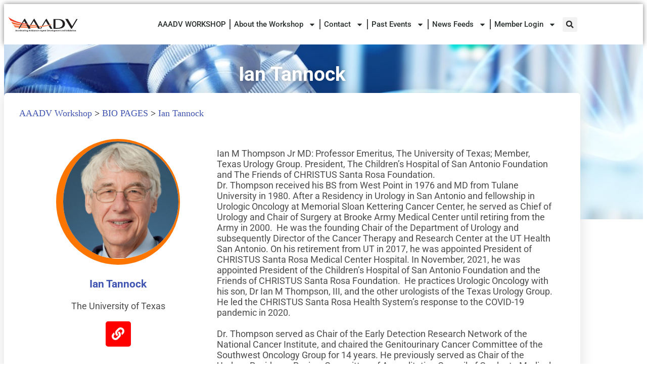

--- FILE ---
content_type: text/html; charset=UTF-8
request_url: https://aaadv.org/bio-pages/ian-tannock/
body_size: 19285
content:
<!doctype html>
<html lang="en-US">
<head>
	<meta charset="UTF-8">
	<meta name="viewport" content="width=device-width, initial-scale=1">
	<link rel="profile" href="https://gmpg.org/xfn/11">
	<title>Ian Tannock &#8211; AAADV Workshop</title>
<meta name='robots' content='max-image-preview:large' />
<link rel='dns-prefetch' href='//translate.google.com' />
<link rel='dns-prefetch' href='//www.googletagmanager.com' />
<link rel="alternate" type="application/rss+xml" title="AAADV Workshop &raquo; Feed" href="https://aaadv.org/feed/" />
<link rel="alternate" type="application/rss+xml" title="AAADV Workshop &raquo; Comments Feed" href="https://aaadv.org/comments/feed/" />
<link rel="alternate" title="oEmbed (JSON)" type="application/json+oembed" href="https://aaadv.org/wp-json/oembed/1.0/embed?url=https%3A%2F%2Faaadv.org%2Fbio-pages%2Fian-tannock%2F" />
<link rel="alternate" title="oEmbed (XML)" type="text/xml+oembed" href="https://aaadv.org/wp-json/oembed/1.0/embed?url=https%3A%2F%2Faaadv.org%2Fbio-pages%2Fian-tannock%2F&#038;format=xml" />
<style id='wp-img-auto-sizes-contain-inline-css'>
img:is([sizes=auto i],[sizes^="auto," i]){contain-intrinsic-size:3000px 1500px}
/*# sourceURL=wp-img-auto-sizes-contain-inline-css */
</style>
<style id='wp-emoji-styles-inline-css'>

	img.wp-smiley, img.emoji {
		display: inline !important;
		border: none !important;
		box-shadow: none !important;
		height: 1em !important;
		width: 1em !important;
		margin: 0 0.07em !important;
		vertical-align: -0.1em !important;
		background: none !important;
		padding: 0 !important;
	}
/*# sourceURL=wp-emoji-styles-inline-css */
</style>
<link rel='stylesheet' id='wp-block-library-css' href='https://aaadv.org/wp-includes/css/dist/block-library/style.min.css?ver=6.9' media='all' />
<style id='global-styles-inline-css'>
:root{--wp--preset--aspect-ratio--square: 1;--wp--preset--aspect-ratio--4-3: 4/3;--wp--preset--aspect-ratio--3-4: 3/4;--wp--preset--aspect-ratio--3-2: 3/2;--wp--preset--aspect-ratio--2-3: 2/3;--wp--preset--aspect-ratio--16-9: 16/9;--wp--preset--aspect-ratio--9-16: 9/16;--wp--preset--color--black: #000000;--wp--preset--color--cyan-bluish-gray: #abb8c3;--wp--preset--color--white: #ffffff;--wp--preset--color--pale-pink: #f78da7;--wp--preset--color--vivid-red: #cf2e2e;--wp--preset--color--luminous-vivid-orange: #ff6900;--wp--preset--color--luminous-vivid-amber: #fcb900;--wp--preset--color--light-green-cyan: #7bdcb5;--wp--preset--color--vivid-green-cyan: #00d084;--wp--preset--color--pale-cyan-blue: #8ed1fc;--wp--preset--color--vivid-cyan-blue: #0693e3;--wp--preset--color--vivid-purple: #9b51e0;--wp--preset--gradient--vivid-cyan-blue-to-vivid-purple: linear-gradient(135deg,rgb(6,147,227) 0%,rgb(155,81,224) 100%);--wp--preset--gradient--light-green-cyan-to-vivid-green-cyan: linear-gradient(135deg,rgb(122,220,180) 0%,rgb(0,208,130) 100%);--wp--preset--gradient--luminous-vivid-amber-to-luminous-vivid-orange: linear-gradient(135deg,rgb(252,185,0) 0%,rgb(255,105,0) 100%);--wp--preset--gradient--luminous-vivid-orange-to-vivid-red: linear-gradient(135deg,rgb(255,105,0) 0%,rgb(207,46,46) 100%);--wp--preset--gradient--very-light-gray-to-cyan-bluish-gray: linear-gradient(135deg,rgb(238,238,238) 0%,rgb(169,184,195) 100%);--wp--preset--gradient--cool-to-warm-spectrum: linear-gradient(135deg,rgb(74,234,220) 0%,rgb(151,120,209) 20%,rgb(207,42,186) 40%,rgb(238,44,130) 60%,rgb(251,105,98) 80%,rgb(254,248,76) 100%);--wp--preset--gradient--blush-light-purple: linear-gradient(135deg,rgb(255,206,236) 0%,rgb(152,150,240) 100%);--wp--preset--gradient--blush-bordeaux: linear-gradient(135deg,rgb(254,205,165) 0%,rgb(254,45,45) 50%,rgb(107,0,62) 100%);--wp--preset--gradient--luminous-dusk: linear-gradient(135deg,rgb(255,203,112) 0%,rgb(199,81,192) 50%,rgb(65,88,208) 100%);--wp--preset--gradient--pale-ocean: linear-gradient(135deg,rgb(255,245,203) 0%,rgb(182,227,212) 50%,rgb(51,167,181) 100%);--wp--preset--gradient--electric-grass: linear-gradient(135deg,rgb(202,248,128) 0%,rgb(113,206,126) 100%);--wp--preset--gradient--midnight: linear-gradient(135deg,rgb(2,3,129) 0%,rgb(40,116,252) 100%);--wp--preset--font-size--small: 13px;--wp--preset--font-size--medium: 20px;--wp--preset--font-size--large: 36px;--wp--preset--font-size--x-large: 42px;--wp--preset--spacing--20: 0.44rem;--wp--preset--spacing--30: 0.67rem;--wp--preset--spacing--40: 1rem;--wp--preset--spacing--50: 1.5rem;--wp--preset--spacing--60: 2.25rem;--wp--preset--spacing--70: 3.38rem;--wp--preset--spacing--80: 5.06rem;--wp--preset--shadow--natural: 6px 6px 9px rgba(0, 0, 0, 0.2);--wp--preset--shadow--deep: 12px 12px 50px rgba(0, 0, 0, 0.4);--wp--preset--shadow--sharp: 6px 6px 0px rgba(0, 0, 0, 0.2);--wp--preset--shadow--outlined: 6px 6px 0px -3px rgb(255, 255, 255), 6px 6px rgb(0, 0, 0);--wp--preset--shadow--crisp: 6px 6px 0px rgb(0, 0, 0);}:root { --wp--style--global--content-size: 800px;--wp--style--global--wide-size: 1200px; }:where(body) { margin: 0; }.wp-site-blocks > .alignleft { float: left; margin-right: 2em; }.wp-site-blocks > .alignright { float: right; margin-left: 2em; }.wp-site-blocks > .aligncenter { justify-content: center; margin-left: auto; margin-right: auto; }:where(.wp-site-blocks) > * { margin-block-start: 24px; margin-block-end: 0; }:where(.wp-site-blocks) > :first-child { margin-block-start: 0; }:where(.wp-site-blocks) > :last-child { margin-block-end: 0; }:root { --wp--style--block-gap: 24px; }:root :where(.is-layout-flow) > :first-child{margin-block-start: 0;}:root :where(.is-layout-flow) > :last-child{margin-block-end: 0;}:root :where(.is-layout-flow) > *{margin-block-start: 24px;margin-block-end: 0;}:root :where(.is-layout-constrained) > :first-child{margin-block-start: 0;}:root :where(.is-layout-constrained) > :last-child{margin-block-end: 0;}:root :where(.is-layout-constrained) > *{margin-block-start: 24px;margin-block-end: 0;}:root :where(.is-layout-flex){gap: 24px;}:root :where(.is-layout-grid){gap: 24px;}.is-layout-flow > .alignleft{float: left;margin-inline-start: 0;margin-inline-end: 2em;}.is-layout-flow > .alignright{float: right;margin-inline-start: 2em;margin-inline-end: 0;}.is-layout-flow > .aligncenter{margin-left: auto !important;margin-right: auto !important;}.is-layout-constrained > .alignleft{float: left;margin-inline-start: 0;margin-inline-end: 2em;}.is-layout-constrained > .alignright{float: right;margin-inline-start: 2em;margin-inline-end: 0;}.is-layout-constrained > .aligncenter{margin-left: auto !important;margin-right: auto !important;}.is-layout-constrained > :where(:not(.alignleft):not(.alignright):not(.alignfull)){max-width: var(--wp--style--global--content-size);margin-left: auto !important;margin-right: auto !important;}.is-layout-constrained > .alignwide{max-width: var(--wp--style--global--wide-size);}body .is-layout-flex{display: flex;}.is-layout-flex{flex-wrap: wrap;align-items: center;}.is-layout-flex > :is(*, div){margin: 0;}body .is-layout-grid{display: grid;}.is-layout-grid > :is(*, div){margin: 0;}body{padding-top: 0px;padding-right: 0px;padding-bottom: 0px;padding-left: 0px;}a:where(:not(.wp-element-button)){text-decoration: underline;}:root :where(.wp-element-button, .wp-block-button__link){background-color: #32373c;border-width: 0;color: #fff;font-family: inherit;font-size: inherit;font-style: inherit;font-weight: inherit;letter-spacing: inherit;line-height: inherit;padding-top: calc(0.667em + 2px);padding-right: calc(1.333em + 2px);padding-bottom: calc(0.667em + 2px);padding-left: calc(1.333em + 2px);text-decoration: none;text-transform: inherit;}.has-black-color{color: var(--wp--preset--color--black) !important;}.has-cyan-bluish-gray-color{color: var(--wp--preset--color--cyan-bluish-gray) !important;}.has-white-color{color: var(--wp--preset--color--white) !important;}.has-pale-pink-color{color: var(--wp--preset--color--pale-pink) !important;}.has-vivid-red-color{color: var(--wp--preset--color--vivid-red) !important;}.has-luminous-vivid-orange-color{color: var(--wp--preset--color--luminous-vivid-orange) !important;}.has-luminous-vivid-amber-color{color: var(--wp--preset--color--luminous-vivid-amber) !important;}.has-light-green-cyan-color{color: var(--wp--preset--color--light-green-cyan) !important;}.has-vivid-green-cyan-color{color: var(--wp--preset--color--vivid-green-cyan) !important;}.has-pale-cyan-blue-color{color: var(--wp--preset--color--pale-cyan-blue) !important;}.has-vivid-cyan-blue-color{color: var(--wp--preset--color--vivid-cyan-blue) !important;}.has-vivid-purple-color{color: var(--wp--preset--color--vivid-purple) !important;}.has-black-background-color{background-color: var(--wp--preset--color--black) !important;}.has-cyan-bluish-gray-background-color{background-color: var(--wp--preset--color--cyan-bluish-gray) !important;}.has-white-background-color{background-color: var(--wp--preset--color--white) !important;}.has-pale-pink-background-color{background-color: var(--wp--preset--color--pale-pink) !important;}.has-vivid-red-background-color{background-color: var(--wp--preset--color--vivid-red) !important;}.has-luminous-vivid-orange-background-color{background-color: var(--wp--preset--color--luminous-vivid-orange) !important;}.has-luminous-vivid-amber-background-color{background-color: var(--wp--preset--color--luminous-vivid-amber) !important;}.has-light-green-cyan-background-color{background-color: var(--wp--preset--color--light-green-cyan) !important;}.has-vivid-green-cyan-background-color{background-color: var(--wp--preset--color--vivid-green-cyan) !important;}.has-pale-cyan-blue-background-color{background-color: var(--wp--preset--color--pale-cyan-blue) !important;}.has-vivid-cyan-blue-background-color{background-color: var(--wp--preset--color--vivid-cyan-blue) !important;}.has-vivid-purple-background-color{background-color: var(--wp--preset--color--vivid-purple) !important;}.has-black-border-color{border-color: var(--wp--preset--color--black) !important;}.has-cyan-bluish-gray-border-color{border-color: var(--wp--preset--color--cyan-bluish-gray) !important;}.has-white-border-color{border-color: var(--wp--preset--color--white) !important;}.has-pale-pink-border-color{border-color: var(--wp--preset--color--pale-pink) !important;}.has-vivid-red-border-color{border-color: var(--wp--preset--color--vivid-red) !important;}.has-luminous-vivid-orange-border-color{border-color: var(--wp--preset--color--luminous-vivid-orange) !important;}.has-luminous-vivid-amber-border-color{border-color: var(--wp--preset--color--luminous-vivid-amber) !important;}.has-light-green-cyan-border-color{border-color: var(--wp--preset--color--light-green-cyan) !important;}.has-vivid-green-cyan-border-color{border-color: var(--wp--preset--color--vivid-green-cyan) !important;}.has-pale-cyan-blue-border-color{border-color: var(--wp--preset--color--pale-cyan-blue) !important;}.has-vivid-cyan-blue-border-color{border-color: var(--wp--preset--color--vivid-cyan-blue) !important;}.has-vivid-purple-border-color{border-color: var(--wp--preset--color--vivid-purple) !important;}.has-vivid-cyan-blue-to-vivid-purple-gradient-background{background: var(--wp--preset--gradient--vivid-cyan-blue-to-vivid-purple) !important;}.has-light-green-cyan-to-vivid-green-cyan-gradient-background{background: var(--wp--preset--gradient--light-green-cyan-to-vivid-green-cyan) !important;}.has-luminous-vivid-amber-to-luminous-vivid-orange-gradient-background{background: var(--wp--preset--gradient--luminous-vivid-amber-to-luminous-vivid-orange) !important;}.has-luminous-vivid-orange-to-vivid-red-gradient-background{background: var(--wp--preset--gradient--luminous-vivid-orange-to-vivid-red) !important;}.has-very-light-gray-to-cyan-bluish-gray-gradient-background{background: var(--wp--preset--gradient--very-light-gray-to-cyan-bluish-gray) !important;}.has-cool-to-warm-spectrum-gradient-background{background: var(--wp--preset--gradient--cool-to-warm-spectrum) !important;}.has-blush-light-purple-gradient-background{background: var(--wp--preset--gradient--blush-light-purple) !important;}.has-blush-bordeaux-gradient-background{background: var(--wp--preset--gradient--blush-bordeaux) !important;}.has-luminous-dusk-gradient-background{background: var(--wp--preset--gradient--luminous-dusk) !important;}.has-pale-ocean-gradient-background{background: var(--wp--preset--gradient--pale-ocean) !important;}.has-electric-grass-gradient-background{background: var(--wp--preset--gradient--electric-grass) !important;}.has-midnight-gradient-background{background: var(--wp--preset--gradient--midnight) !important;}.has-small-font-size{font-size: var(--wp--preset--font-size--small) !important;}.has-medium-font-size{font-size: var(--wp--preset--font-size--medium) !important;}.has-large-font-size{font-size: var(--wp--preset--font-size--large) !important;}.has-x-large-font-size{font-size: var(--wp--preset--font-size--x-large) !important;}
:root :where(.wp-block-pullquote){font-size: 1.5em;line-height: 1.6;}
/*# sourceURL=global-styles-inline-css */
</style>
<link rel='stylesheet' id='google-language-translator-css' href='https://aaadv.org/wp-content/plugins/google-language-translator/css/style.css?ver=6.0.20' media='' />
<link rel='stylesheet' id='glt-toolbar-styles-css' href='https://aaadv.org/wp-content/plugins/google-language-translator/css/toolbar.css?ver=6.0.20' media='' />
<link rel='stylesheet' id='swpm.common-css' href='https://aaadv.org/wp-content/plugins/simple-membership/css/swpm.common.css?ver=4.7.0' media='all' />
<link rel='stylesheet' id='elementor-frontend-css' href='https://aaadv.org/wp-content/plugins/elementor/assets/css/frontend.min.css?ver=3.34.2' media='all' />
<style id='elementor-frontend-inline-css'>
.elementor-kit-4308{--e-global-color-primary:#FF0000;--e-global-color-secondary:#755852;--e-global-color-text:#4C4C4C;--e-global-color-accent:#FC7500;--e-global-color-649029f2:#54595F;--e-global-color-131081b1:#7A7A7A;--e-global-color-7f43a31b:#61CE70;--e-global-color-315da857:#4054B2;--e-global-color-4811c8ee:#23A455;--e-global-color-2d2ffd9f:#000;--e-global-color-61ab7be2:#FFF;--e-global-color-a4c8edd:#000000;--e-global-color-16dc692f:RGBA(236, 236, 236, 0.05);--e-global-color-6ca5c8cc:#ECECEC;--e-global-color-55519a17:#B40000;--e-global-typography-primary-font-family:"Roboto";--e-global-typography-primary-font-weight:700;--e-global-typography-secondary-font-family:"Roboto Slab";--e-global-typography-secondary-font-weight:500;--e-global-typography-text-font-family:"Roboto";--e-global-typography-text-font-weight:400;--e-global-typography-accent-font-family:"Roboto";--e-global-typography-accent-font-weight:500;color:var( --e-global-color-a4c8edd );font-size:18px;}.elementor-kit-4308 button,.elementor-kit-4308 input[type="button"],.elementor-kit-4308 input[type="submit"],.elementor-kit-4308 .elementor-button{background-color:var( --e-global-color-accent );color:#FFFFFF;}.elementor-kit-4308 button:hover,.elementor-kit-4308 button:focus,.elementor-kit-4308 input[type="button"]:hover,.elementor-kit-4308 input[type="button"]:focus,.elementor-kit-4308 input[type="submit"]:hover,.elementor-kit-4308 input[type="submit"]:focus,.elementor-kit-4308 .elementor-button:hover,.elementor-kit-4308 .elementor-button:focus{background-color:var( --e-global-color-315da857 );color:#FFF;}.elementor-kit-4308 e-page-transition{background-color:#FFBC7D;}.elementor-kit-4308 a{color:var( --e-global-color-315da857 );}.elementor-section.elementor-section-boxed > .elementor-container{max-width:1140px;}.e-con{--container-max-width:1140px;}{}h1.entry-title{display:var(--page-title-display);}@media(max-width:1024px){.elementor-section.elementor-section-boxed > .elementor-container{max-width:1024px;}.e-con{--container-max-width:1024px;}}@media(max-width:767px){.elementor-section.elementor-section-boxed > .elementor-container{max-width:767px;}.e-con{--container-max-width:767px;}}
.elementor-widget-image-box .elementor-image-box-title{font-family:var( --e-global-typography-primary-font-family ), Sans-serif;font-weight:var( --e-global-typography-primary-font-weight );color:var( --e-global-color-primary );}.elementor-widget-image-box:has(:hover) .elementor-image-box-title,
					 .elementor-widget-image-box:has(:focus) .elementor-image-box-title{color:var( --e-global-color-primary );}.elementor-widget-image-box .elementor-image-box-description{font-family:var( --e-global-typography-text-font-family ), Sans-serif;font-weight:var( --e-global-typography-text-font-weight );color:var( --e-global-color-text );}.elementor-14513 .elementor-element.elementor-element-c65bec8{width:100%;max-width:100%;align-self:flex-start;}.elementor-14513 .elementor-element.elementor-element-c65bec8.elementor-position-right .elementor-image-box-img{margin-left:0px;}.elementor-14513 .elementor-element.elementor-element-c65bec8.elementor-position-left .elementor-image-box-img{margin-right:0px;}.elementor-14513 .elementor-element.elementor-element-c65bec8.elementor-position-top .elementor-image-box-img{margin-bottom:0px;}.elementor-14513 .elementor-element.elementor-element-c65bec8 .elementor-image-box-wrapper .elementor-image-box-img{width:70%;}.elementor-14513 .elementor-element.elementor-element-c65bec8 .elementor-image-box-img img{border-style:solid;border-width:5px 3px 12px 14px;border-color:var( --e-global-color-accent );border-radius:100%;}.elementor-14513 .elementor-element.elementor-element-c65bec8 .elementor-image-box-title{color:var( --e-global-color-315da857 );}.elementor-14513 .elementor-element.elementor-element-0b03815 .elementor-repeater-item-1d956d0.elementor-social-icon{background-color:var( --e-global-color-primary );}.elementor-14513 .elementor-element.elementor-element-0b03815{--grid-template-columns:repeat(0, auto);--grid-column-gap:5px;--grid-row-gap:0px;}.elementor-14513 .elementor-element.elementor-element-0b03815 .elementor-widget-container{text-align:center;}.elementor-widget-text-editor{font-family:var( --e-global-typography-text-font-family ), Sans-serif;font-weight:var( --e-global-typography-text-font-weight );color:var( --e-global-color-text );}.elementor-widget-text-editor.elementor-drop-cap-view-stacked .elementor-drop-cap{background-color:var( --e-global-color-primary );}.elementor-widget-text-editor.elementor-drop-cap-view-framed .elementor-drop-cap, .elementor-widget-text-editor.elementor-drop-cap-view-default .elementor-drop-cap{color:var( --e-global-color-primary );border-color:var( --e-global-color-primary );}@media(max-width:767px){.elementor-14513 .elementor-element.elementor-element-c65bec8 .elementor-image-box-img{margin-bottom:0px;}}@media(min-width:768px){.elementor-14513 .elementor-element.elementor-element-b67016d{width:35%;}.elementor-14513 .elementor-element.elementor-element-d4b99ef{width:65%;}}
.elementor-5641 .elementor-element.elementor-element-5a864af9 > .elementor-container > .elementor-column > .elementor-widget-wrap{align-content:center;align-items:center;}.elementor-5641 .elementor-element.elementor-element-5a864af9:not(.elementor-motion-effects-element-type-background), .elementor-5641 .elementor-element.elementor-element-5a864af9 > .elementor-motion-effects-container > .elementor-motion-effects-layer{background-color:#ffffff;}.elementor-5641 .elementor-element.elementor-element-5a864af9 > .elementor-container{min-height:80px;}.elementor-5641 .elementor-element.elementor-element-5a864af9{box-shadow:0px 0px 10px 0px rgba(0,0,0,0.5);transition:background 0.3s, border 0.3s, border-radius 0.3s, box-shadow 0.3s;}.elementor-5641 .elementor-element.elementor-element-5a864af9 > .elementor-background-overlay{transition:background 0.3s, border-radius 0.3s, opacity 0.3s;}.elementor-widget-theme-site-logo .widget-image-caption{color:var( --e-global-color-text );font-family:var( --e-global-typography-text-font-family ), Sans-serif;font-weight:var( --e-global-typography-text-font-weight );}.elementor-5641 .elementor-element.elementor-element-772a1e47 img{width:200px;}.elementor-widget-nav-menu .elementor-nav-menu .elementor-item{font-family:var( --e-global-typography-primary-font-family ), Sans-serif;font-weight:var( --e-global-typography-primary-font-weight );}.elementor-widget-nav-menu .elementor-nav-menu--main .elementor-item{color:var( --e-global-color-text );fill:var( --e-global-color-text );}.elementor-widget-nav-menu .elementor-nav-menu--main .elementor-item:hover,
					.elementor-widget-nav-menu .elementor-nav-menu--main .elementor-item.elementor-item-active,
					.elementor-widget-nav-menu .elementor-nav-menu--main .elementor-item.highlighted,
					.elementor-widget-nav-menu .elementor-nav-menu--main .elementor-item:focus{color:var( --e-global-color-accent );fill:var( --e-global-color-accent );}.elementor-widget-nav-menu .elementor-nav-menu--main:not(.e--pointer-framed) .elementor-item:before,
					.elementor-widget-nav-menu .elementor-nav-menu--main:not(.e--pointer-framed) .elementor-item:after{background-color:var( --e-global-color-accent );}.elementor-widget-nav-menu .e--pointer-framed .elementor-item:before,
					.elementor-widget-nav-menu .e--pointer-framed .elementor-item:after{border-color:var( --e-global-color-accent );}.elementor-widget-nav-menu{--e-nav-menu-divider-color:var( --e-global-color-text );}.elementor-widget-nav-menu .elementor-nav-menu--dropdown .elementor-item, .elementor-widget-nav-menu .elementor-nav-menu--dropdown  .elementor-sub-item{font-family:var( --e-global-typography-accent-font-family ), Sans-serif;font-weight:var( --e-global-typography-accent-font-weight );}.elementor-5641 .elementor-element.elementor-element-328f0c65 > .elementor-widget-container{margin:0px 0px 0px 0px;padding:0px 0px 0px 0px;}.elementor-5641 .elementor-element.elementor-element-328f0c65 .elementor-menu-toggle{margin-left:auto;background-color:rgba(0,0,0,0);border-width:0px;border-radius:0px;}.elementor-5641 .elementor-element.elementor-element-328f0c65 .elementor-nav-menu .elementor-item{font-size:15px;font-weight:500;}.elementor-5641 .elementor-element.elementor-element-328f0c65 .elementor-nav-menu--main .elementor-item{color:#2a302f;fill:#2a302f;padding-left:7px;padding-right:7px;padding-top:2px;padding-bottom:2px;}.elementor-5641 .elementor-element.elementor-element-328f0c65 .elementor-nav-menu--main .elementor-item:hover,
					.elementor-5641 .elementor-element.elementor-element-328f0c65 .elementor-nav-menu--main .elementor-item.elementor-item-active,
					.elementor-5641 .elementor-element.elementor-element-328f0c65 .elementor-nav-menu--main .elementor-item.highlighted,
					.elementor-5641 .elementor-element.elementor-element-328f0c65 .elementor-nav-menu--main .elementor-item:focus{color:var( --e-global-color-a4c8edd );fill:var( --e-global-color-a4c8edd );}.elementor-5641 .elementor-element.elementor-element-328f0c65 .elementor-nav-menu--main:not(.e--pointer-framed) .elementor-item:before,
					.elementor-5641 .elementor-element.elementor-element-328f0c65 .elementor-nav-menu--main:not(.e--pointer-framed) .elementor-item:after{background-color:var( --e-global-color-primary );}.elementor-5641 .elementor-element.elementor-element-328f0c65 .e--pointer-framed .elementor-item:before,
					.elementor-5641 .elementor-element.elementor-element-328f0c65 .e--pointer-framed .elementor-item:after{border-color:var( --e-global-color-primary );}.elementor-5641 .elementor-element.elementor-element-328f0c65 .elementor-nav-menu--main .elementor-item.elementor-item-active{color:var( --e-global-color-2d2ffd9f );}.elementor-5641 .elementor-element.elementor-element-328f0c65 .elementor-nav-menu--main:not(.e--pointer-framed) .elementor-item.elementor-item-active:before,
					.elementor-5641 .elementor-element.elementor-element-328f0c65 .elementor-nav-menu--main:not(.e--pointer-framed) .elementor-item.elementor-item-active:after{background-color:var( --e-global-color-315da857 );}.elementor-5641 .elementor-element.elementor-element-328f0c65 .e--pointer-framed .elementor-item.elementor-item-active:before,
					.elementor-5641 .elementor-element.elementor-element-328f0c65 .e--pointer-framed .elementor-item.elementor-item-active:after{border-color:var( --e-global-color-315da857 );}.elementor-5641 .elementor-element.elementor-element-328f0c65{--e-nav-menu-divider-content:"";--e-nav-menu-divider-style:solid;--e-nav-menu-divider-height:20px;--nav-menu-icon-size:25px;}.elementor-5641 .elementor-element.elementor-element-328f0c65 .e--pointer-framed .elementor-item:before{border-width:3px;}.elementor-5641 .elementor-element.elementor-element-328f0c65 .e--pointer-framed.e--animation-draw .elementor-item:before{border-width:0 0 3px 3px;}.elementor-5641 .elementor-element.elementor-element-328f0c65 .e--pointer-framed.e--animation-draw .elementor-item:after{border-width:3px 3px 0 0;}.elementor-5641 .elementor-element.elementor-element-328f0c65 .e--pointer-framed.e--animation-corners .elementor-item:before{border-width:3px 0 0 3px;}.elementor-5641 .elementor-element.elementor-element-328f0c65 .e--pointer-framed.e--animation-corners .elementor-item:after{border-width:0 3px 3px 0;}.elementor-5641 .elementor-element.elementor-element-328f0c65 .e--pointer-underline .elementor-item:after,
					 .elementor-5641 .elementor-element.elementor-element-328f0c65 .e--pointer-overline .elementor-item:before,
					 .elementor-5641 .elementor-element.elementor-element-328f0c65 .e--pointer-double-line .elementor-item:before,
					 .elementor-5641 .elementor-element.elementor-element-328f0c65 .e--pointer-double-line .elementor-item:after{height:3px;}.elementor-5641 .elementor-element.elementor-element-328f0c65 .elementor-nav-menu--dropdown a, .elementor-5641 .elementor-element.elementor-element-328f0c65 .elementor-menu-toggle{color:#000000;fill:#000000;}.elementor-5641 .elementor-element.elementor-element-328f0c65 .elementor-nav-menu--dropdown{background-color:#f2f2f2;}.elementor-5641 .elementor-element.elementor-element-328f0c65 .elementor-nav-menu--dropdown a:hover,
					.elementor-5641 .elementor-element.elementor-element-328f0c65 .elementor-nav-menu--dropdown a:focus,
					.elementor-5641 .elementor-element.elementor-element-328f0c65 .elementor-nav-menu--dropdown a.elementor-item-active,
					.elementor-5641 .elementor-element.elementor-element-328f0c65 .elementor-nav-menu--dropdown a.highlighted,
					.elementor-5641 .elementor-element.elementor-element-328f0c65 .elementor-menu-toggle:hover,
					.elementor-5641 .elementor-element.elementor-element-328f0c65 .elementor-menu-toggle:focus{color:#00ce1b;}.elementor-5641 .elementor-element.elementor-element-328f0c65 .elementor-nav-menu--dropdown a:hover,
					.elementor-5641 .elementor-element.elementor-element-328f0c65 .elementor-nav-menu--dropdown a:focus,
					.elementor-5641 .elementor-element.elementor-element-328f0c65 .elementor-nav-menu--dropdown a.elementor-item-active,
					.elementor-5641 .elementor-element.elementor-element-328f0c65 .elementor-nav-menu--dropdown a.highlighted{background-color:#ededed;}.elementor-5641 .elementor-element.elementor-element-328f0c65 .elementor-nav-menu--dropdown .elementor-item, .elementor-5641 .elementor-element.elementor-element-328f0c65 .elementor-nav-menu--dropdown  .elementor-sub-item{font-size:15px;}.elementor-5641 .elementor-element.elementor-element-328f0c65 div.elementor-menu-toggle{color:#000000;}.elementor-5641 .elementor-element.elementor-element-328f0c65 div.elementor-menu-toggle svg{fill:#000000;}.elementor-5641 .elementor-element.elementor-element-328f0c65 div.elementor-menu-toggle:hover, .elementor-5641 .elementor-element.elementor-element-328f0c65 div.elementor-menu-toggle:focus{color:#00ce1b;}.elementor-5641 .elementor-element.elementor-element-328f0c65 div.elementor-menu-toggle:hover svg, .elementor-5641 .elementor-element.elementor-element-328f0c65 div.elementor-menu-toggle:focus svg{fill:#00ce1b;}.elementor-widget-search-form input[type="search"].elementor-search-form__input{font-family:var( --e-global-typography-text-font-family ), Sans-serif;font-weight:var( --e-global-typography-text-font-weight );}.elementor-widget-search-form .elementor-search-form__input,
					.elementor-widget-search-form .elementor-search-form__icon,
					.elementor-widget-search-form .elementor-lightbox .dialog-lightbox-close-button,
					.elementor-widget-search-form .elementor-lightbox .dialog-lightbox-close-button:hover,
					.elementor-widget-search-form.elementor-search-form--skin-full_screen input[type="search"].elementor-search-form__input{color:var( --e-global-color-text );fill:var( --e-global-color-text );}.elementor-widget-search-form .elementor-search-form__submit{font-family:var( --e-global-typography-text-font-family ), Sans-serif;font-weight:var( --e-global-typography-text-font-weight );background-color:var( --e-global-color-secondary );}.elementor-5641 .elementor-element.elementor-element-50ce6816 > .elementor-widget-container{margin:0px 0px 0px 0px;padding:0px 0px 0px 0px;}.elementor-5641 .elementor-element.elementor-element-50ce6816 .elementor-search-form{text-align:center;}.elementor-5641 .elementor-element.elementor-element-50ce6816 .elementor-search-form__toggle{--e-search-form-toggle-size:29px;--e-search-form-toggle-color:#2D2D2D;--e-search-form-toggle-icon-size:calc(50em / 100);}.elementor-5641 .elementor-element.elementor-element-50ce6816.elementor-search-form--skin-full_screen .elementor-search-form__container{background-color:#00000094;}.elementor-5641 .elementor-element.elementor-element-50ce6816 input[type="search"].elementor-search-form__input{font-size:35px;}.elementor-5641 .elementor-element.elementor-element-50ce6816 .elementor-search-form__input,
					.elementor-5641 .elementor-element.elementor-element-50ce6816 .elementor-search-form__icon,
					.elementor-5641 .elementor-element.elementor-element-50ce6816 .elementor-lightbox .dialog-lightbox-close-button,
					.elementor-5641 .elementor-element.elementor-element-50ce6816 .elementor-lightbox .dialog-lightbox-close-button:hover,
					.elementor-5641 .elementor-element.elementor-element-50ce6816.elementor-search-form--skin-full_screen input[type="search"].elementor-search-form__input{color:#FFFFFF;fill:#FFFFFF;}.elementor-5641 .elementor-element.elementor-element-50ce6816:not(.elementor-search-form--skin-full_screen) .elementor-search-form--focus .elementor-search-form__input,
					.elementor-5641 .elementor-element.elementor-element-50ce6816 .elementor-search-form--focus .elementor-search-form__icon,
					.elementor-5641 .elementor-element.elementor-element-50ce6816 .elementor-lightbox .dialog-lightbox-close-button:hover,
					.elementor-5641 .elementor-element.elementor-element-50ce6816.elementor-search-form--skin-full_screen input[type="search"].elementor-search-form__input:focus{color:var( --e-global-color-6ca5c8cc );fill:var( --e-global-color-6ca5c8cc );}.elementor-5641 .elementor-element.elementor-element-50ce6816:not(.elementor-search-form--skin-full_screen) .elementor-search-form__container{border-width:0px 0px 0px 0px;border-radius:0px;}.elementor-5641 .elementor-element.elementor-element-50ce6816.elementor-search-form--skin-full_screen input[type="search"].elementor-search-form__input{border-width:0px 0px 0px 0px;border-radius:0px;}.elementor-5641 .elementor-element.elementor-element-50ce6816 .elementor-search-form__toggle:hover{--e-search-form-toggle-color:var( --e-global-color-primary );}.elementor-5641 .elementor-element.elementor-element-50ce6816 .elementor-search-form__toggle:focus{--e-search-form-toggle-color:var( --e-global-color-primary );}.elementor-theme-builder-content-area{height:400px;}.elementor-location-header:before, .elementor-location-footer:before{content:"";display:table;clear:both;}@media(min-width:768px){.elementor-5641 .elementor-element.elementor-element-59b4e8d7{width:14.472%;}.elementor-5641 .elementor-element.elementor-element-5fd46a32{width:81.932%;}.elementor-5641 .elementor-element.elementor-element-60d5283c{width:3.596%;}}@media(max-width:1024px){.elementor-5641 .elementor-element.elementor-element-5a864af9{padding:30px 20px 30px 20px;}.elementor-5641 .elementor-element.elementor-element-328f0c65 .elementor-nav-menu--main > .elementor-nav-menu > li > .elementor-nav-menu--dropdown, .elementor-5641 .elementor-element.elementor-element-328f0c65 .elementor-nav-menu__container.elementor-nav-menu--dropdown{margin-top:45px !important;}}@media(max-width:767px){.elementor-5641 .elementor-element.elementor-element-5a864af9 > .elementor-container{min-height:0px;}.elementor-5641 .elementor-element.elementor-element-5a864af9{padding:20px 20px 20px 20px;}.elementor-5641 .elementor-element.elementor-element-59b4e8d7{width:65%;}.elementor-5641 .elementor-element.elementor-element-772a1e47 img{width:95%;}.elementor-5641 .elementor-element.elementor-element-5fd46a32{width:15%;}.elementor-5641 .elementor-element.elementor-element-328f0c65 .elementor-nav-menu--dropdown a{padding-left:53px;padding-right:53px;}.elementor-5641 .elementor-element.elementor-element-328f0c65 .elementor-nav-menu--main > .elementor-nav-menu > li > .elementor-nav-menu--dropdown, .elementor-5641 .elementor-element.elementor-element-328f0c65 .elementor-nav-menu__container.elementor-nav-menu--dropdown{margin-top:35px !important;}.elementor-5641 .elementor-element.elementor-element-60d5283c{width:15%;}}
.elementor-16396 .elementor-element.elementor-element-e41f595{--display:flex;--flex-direction:row;--container-widget-width:initial;--container-widget-height:100%;--container-widget-flex-grow:1;--container-widget-align-self:stretch;--flex-wrap-mobile:wrap;--gap:0px 0px;--row-gap:0px;--column-gap:0px;}.elementor-16396 .elementor-element.elementor-element-09d5b84{--display:flex;--flex-direction:column;--container-widget-width:calc( ( 1 - var( --container-widget-flex-grow ) ) * 100% );--container-widget-height:initial;--container-widget-flex-grow:0;--container-widget-align-self:initial;--flex-wrap-mobile:wrap;--justify-content:center;--align-items:center;}.elementor-16396 .elementor-element.elementor-element-09d5b84.e-con{--flex-grow:0;--flex-shrink:0;}.elementor-widget-image .widget-image-caption{color:var( --e-global-color-text );font-family:var( --e-global-typography-text-font-family ), Sans-serif;font-weight:var( --e-global-typography-text-font-weight );}.elementor-16396 .elementor-element.elementor-element-427afd5{--display:flex;--flex-direction:column;--container-widget-width:100%;--container-widget-height:initial;--container-widget-flex-grow:0;--container-widget-align-self:initial;--flex-wrap-mobile:wrap;}.elementor-16396 .elementor-element.elementor-element-427afd5.e-con{--flex-grow:0;--flex-shrink:0;}.elementor-widget-nav-menu .elementor-nav-menu .elementor-item{font-family:var( --e-global-typography-primary-font-family ), Sans-serif;font-weight:var( --e-global-typography-primary-font-weight );}.elementor-widget-nav-menu .elementor-nav-menu--main .elementor-item{color:var( --e-global-color-text );fill:var( --e-global-color-text );}.elementor-widget-nav-menu .elementor-nav-menu--main .elementor-item:hover,
					.elementor-widget-nav-menu .elementor-nav-menu--main .elementor-item.elementor-item-active,
					.elementor-widget-nav-menu .elementor-nav-menu--main .elementor-item.highlighted,
					.elementor-widget-nav-menu .elementor-nav-menu--main .elementor-item:focus{color:var( --e-global-color-accent );fill:var( --e-global-color-accent );}.elementor-widget-nav-menu .elementor-nav-menu--main:not(.e--pointer-framed) .elementor-item:before,
					.elementor-widget-nav-menu .elementor-nav-menu--main:not(.e--pointer-framed) .elementor-item:after{background-color:var( --e-global-color-accent );}.elementor-widget-nav-menu .e--pointer-framed .elementor-item:before,
					.elementor-widget-nav-menu .e--pointer-framed .elementor-item:after{border-color:var( --e-global-color-accent );}.elementor-widget-nav-menu{--e-nav-menu-divider-color:var( --e-global-color-text );}.elementor-widget-nav-menu .elementor-nav-menu--dropdown .elementor-item, .elementor-widget-nav-menu .elementor-nav-menu--dropdown  .elementor-sub-item{font-family:var( --e-global-typography-accent-font-family ), Sans-serif;font-weight:var( --e-global-typography-accent-font-weight );}.elementor-16396 .elementor-element.elementor-element-694b2ec .elementor-menu-toggle{margin:0 auto;}.elementor-16396 .elementor-element.elementor-element-694b2ec .elementor-nav-menu .elementor-item{font-family:"Roboto", Sans-serif;font-size:13px;font-weight:700;}.elementor-theme-builder-content-area{height:400px;}.elementor-location-header:before, .elementor-location-footer:before{content:"";display:table;clear:both;}@media(min-width:768px){.elementor-16396 .elementor-element.elementor-element-09d5b84{--width:20%;}.elementor-16396 .elementor-element.elementor-element-427afd5{--width:80%;}}
.elementor-5657 .elementor-element.elementor-element-50b1230:not(.elementor-motion-effects-element-type-background), .elementor-5657 .elementor-element.elementor-element-50b1230 > .elementor-motion-effects-container > .elementor-motion-effects-layer{background-color:var( --e-global-color-315da857 );background-image:url("https://aaadv.org/wp-content/uploads/2019/01/1108x622.jpg");background-position:center center;background-size:cover;}.elementor-5657 .elementor-element.elementor-element-50b1230 > .elementor-background-overlay{background-color:var( --e-global-color-315da857 );opacity:0.5;transition:background 0.3s, border-radius 0.3s, opacity 0.3s;}.elementor-5657 .elementor-element.elementor-element-50b1230{transition:background 0.3s, border 0.3s, border-radius 0.3s, box-shadow 0.3s;padding:30px 0px 257px 0px;}.elementor-widget-theme-post-title .elementor-heading-title{font-family:var( --e-global-typography-primary-font-family ), Sans-serif;font-weight:var( --e-global-typography-primary-font-weight );color:var( --e-global-color-primary );}.elementor-5657 .elementor-element.elementor-element-7cb0809e{text-align:center;}.elementor-5657 .elementor-element.elementor-element-7cb0809e .elementor-heading-title{font-size:39px;text-shadow:0px 0px 10px rgba(0,0,0,0.3);color:var( --e-global-color-61ab7be2 );}.elementor-5657 .elementor-element.elementor-element-6d2b6d5b{margin-top:-250px;margin-bottom:0px;}.elementor-5657 .elementor-element.elementor-element-536ee478:not(.elementor-motion-effects-element-type-background) > .elementor-widget-wrap, .elementor-5657 .elementor-element.elementor-element-536ee478 > .elementor-widget-wrap > .elementor-motion-effects-container > .elementor-motion-effects-layer{background-color:#ffffff;}.elementor-5657 .elementor-element.elementor-element-536ee478 > .elementor-element-populated, .elementor-5657 .elementor-element.elementor-element-536ee478 > .elementor-element-populated > .elementor-background-overlay, .elementor-5657 .elementor-element.elementor-element-536ee478 > .elementor-background-slideshow{border-radius:6px 6px 6px 6px;}.elementor-5657 .elementor-element.elementor-element-536ee478 > .elementor-element-populated{box-shadow:0px 0px 30px 0px rgba(0,0,0,0.13);transition:background 0.3s, border 0.3s, border-radius 0.3s, box-shadow 0.3s;padding:30px 30px 30px 30px;}.elementor-5657 .elementor-element.elementor-element-536ee478 > .elementor-element-populated > .elementor-background-overlay{transition:background 0.3s, border-radius 0.3s, opacity 0.3s;}.elementor-widget-theme-post-content{color:var( --e-global-color-text );font-family:var( --e-global-typography-text-font-family ), Sans-serif;font-weight:var( --e-global-typography-text-font-weight );}.elementor-5657 .elementor-element.elementor-element-46d88bc2{color:var( --e-global-color-2d2ffd9f );font-family:"Roboto", Sans-serif;font-size:18px;font-weight:400;}
/*# sourceURL=elementor-frontend-inline-css */
</style>
<link rel='stylesheet' id='widget-image-css' href='https://aaadv.org/wp-content/plugins/elementor/assets/css/widget-image.min.css?ver=3.34.2' media='all' />
<link rel='stylesheet' id='widget-nav-menu-css' href='https://aaadv.org/wp-content/plugins/elementor-pro/assets/css/widget-nav-menu.min.css?ver=3.34.2' media='all' />
<link rel='stylesheet' id='widget-search-form-css' href='https://aaadv.org/wp-content/plugins/elementor-pro/assets/css/widget-search-form.min.css?ver=3.34.2' media='all' />
<link rel='stylesheet' id='e-sticky-css' href='https://aaadv.org/wp-content/plugins/elementor-pro/assets/css/modules/sticky.min.css?ver=3.34.2' media='all' />
<link rel='stylesheet' id='widget-heading-css' href='https://aaadv.org/wp-content/plugins/elementor/assets/css/widget-heading.min.css?ver=3.34.2' media='all' />
<link rel='stylesheet' id='swiper-css' href='https://aaadv.org/wp-content/plugins/elementor/assets/lib/swiper/v8/css/swiper.min.css?ver=8.4.5' media='all' />
<link rel='stylesheet' id='e-swiper-css' href='https://aaadv.org/wp-content/plugins/elementor/assets/css/conditionals/e-swiper.min.css?ver=3.34.2' media='all' />
<link rel='stylesheet' id='font-awesome-5-all-css' href='https://aaadv.org/wp-content/plugins/elementor/assets/lib/font-awesome/css/all.min.css?ver=3.34.2' media='all' />
<link rel='stylesheet' id='font-awesome-4-shim-css' href='https://aaadv.org/wp-content/plugins/elementor/assets/lib/font-awesome/css/v4-shims.min.css?ver=3.34.2' media='all' />
<link rel='stylesheet' id='widget-image-box-css' href='https://aaadv.org/wp-content/plugins/elementor/assets/css/widget-image-box.min.css?ver=3.34.2' media='all' />
<link rel='stylesheet' id='widget-social-icons-css' href='https://aaadv.org/wp-content/plugins/elementor/assets/css/widget-social-icons.min.css?ver=3.34.2' media='all' />
<link rel='stylesheet' id='e-apple-webkit-css' href='https://aaadv.org/wp-content/plugins/elementor/assets/css/conditionals/apple-webkit.min.css?ver=3.34.2' media='all' />
<link rel='stylesheet' id='elementor-gf-local-roboto-css' href='https://aaadv.org/wp-content/uploads/elementor/google-fonts/css/roboto.css?ver=1742233589' media='all' />
<link rel='stylesheet' id='elementor-gf-local-robotoslab-css' href='https://aaadv.org/wp-content/uploads/elementor/google-fonts/css/robotoslab.css?ver=1742233591' media='all' />
<script src="https://aaadv.org/wp-includes/js/jquery/jquery.min.js?ver=3.7.1" id="jquery-core-js"></script>
<script src="https://aaadv.org/wp-includes/js/jquery/jquery-migrate.min.js?ver=3.4.1" id="jquery-migrate-js"></script>
<script src="https://aaadv.org/wp-content/plugins/elementor/assets/lib/font-awesome/js/v4-shims.min.js?ver=3.34.2" id="font-awesome-4-shim-js"></script>

<!-- Google tag (gtag.js) snippet added by Site Kit -->
<!-- Google Analytics snippet added by Site Kit -->
<script src="https://www.googletagmanager.com/gtag/js?id=GT-M638NGVT" id="google_gtagjs-js" async></script>
<script id="google_gtagjs-js-after">
window.dataLayer = window.dataLayer || [];function gtag(){dataLayer.push(arguments);}
gtag("set","linker",{"domains":["aaadv.org"]});
gtag("js", new Date());
gtag("set", "developer_id.dZTNiMT", true);
gtag("config", "GT-M638NGVT");
 window._googlesitekit = window._googlesitekit || {}; window._googlesitekit.throttledEvents = []; window._googlesitekit.gtagEvent = (name, data) => { var key = JSON.stringify( { name, data } ); if ( !! window._googlesitekit.throttledEvents[ key ] ) { return; } window._googlesitekit.throttledEvents[ key ] = true; setTimeout( () => { delete window._googlesitekit.throttledEvents[ key ]; }, 5 ); gtag( "event", name, { ...data, event_source: "site-kit" } ); }; 
//# sourceURL=google_gtagjs-js-after
</script>
<link rel="https://api.w.org/" href="https://aaadv.org/wp-json/" /><link rel="alternate" title="JSON" type="application/json" href="https://aaadv.org/wp-json/wp/v2/pages/14513" /><link rel="EditURI" type="application/rsd+xml" title="RSD" href="https://aaadv.org/xmlrpc.php?rsd" />
<meta name="generator" content="WordPress 6.9" />
<link rel="canonical" href="https://aaadv.org/bio-pages/ian-tannock/" />
<link rel='shortlink' href='https://aaadv.org/?p=14513' />
<style>p.hello{font-size:12px;color:darkgray;}#google_language_translator,#flags{text-align:left;}#google_language_translator{clear:both;}#flags{width:165px;}#flags a{display:inline-block;margin-right:2px;}#google_language_translator select.goog-te-combo{color:#32373c;}#glt-translate-trigger{left:20px;right:auto;}#glt-translate-trigger > span{color:#ffffff;}#glt-translate-trigger{background:#a00000;}.goog-te-gadget .goog-te-combo{width:100%;}</style><meta name="generator" content="Site Kit by Google 1.170.0" /><meta name="generator" content="Elementor 3.34.2; features: e_font_icon_svg, additional_custom_breakpoints; settings: css_print_method-internal, google_font-enabled, font_display-auto">
			<style>
				.e-con.e-parent:nth-of-type(n+4):not(.e-lazyloaded):not(.e-no-lazyload),
				.e-con.e-parent:nth-of-type(n+4):not(.e-lazyloaded):not(.e-no-lazyload) * {
					background-image: none !important;
				}
				@media screen and (max-height: 1024px) {
					.e-con.e-parent:nth-of-type(n+3):not(.e-lazyloaded):not(.e-no-lazyload),
					.e-con.e-parent:nth-of-type(n+3):not(.e-lazyloaded):not(.e-no-lazyload) * {
						background-image: none !important;
					}
				}
				@media screen and (max-height: 640px) {
					.e-con.e-parent:nth-of-type(n+2):not(.e-lazyloaded):not(.e-no-lazyload),
					.e-con.e-parent:nth-of-type(n+2):not(.e-lazyloaded):not(.e-no-lazyload) * {
						background-image: none !important;
					}
				}
			</style>
			<link rel="icon" href="https://aaadv.org/wp-content/uploads/2024/06/cropped-AAADV-LOGO-ICON-1-32x32.png" sizes="32x32" />
<link rel="icon" href="https://aaadv.org/wp-content/uploads/2024/06/cropped-AAADV-LOGO-ICON-1-192x192.png" sizes="192x192" />
<link rel="apple-touch-icon" href="https://aaadv.org/wp-content/uploads/2024/06/cropped-AAADV-LOGO-ICON-1-180x180.png" />
<meta name="msapplication-TileImage" content="https://aaadv.org/wp-content/uploads/2024/06/cropped-AAADV-LOGO-ICON-1-270x270.png" />
</head>
<body class="wp-singular page-template-default page page-id-14513 page-child parent-pageid-3194 wp-custom-logo wp-embed-responsive wp-theme-hello-elementor hello-elementor-default elementor-default elementor-kit-4308 elementor-page elementor-page-14513 elementor-page-5657">



		<header data-elementor-type="header" data-elementor-id="5641" class="elementor elementor-5641 elementor-location-header" data-elementor-post-type="elementor_library">
					<header class="elementor-section elementor-top-section elementor-element elementor-element-5a864af9 elementor-section-content-middle elementor-section-height-min-height elementor-section-boxed elementor-section-height-default elementor-section-items-middle" data-id="5a864af9" data-element_type="section" data-settings="{&quot;background_background&quot;:&quot;classic&quot;,&quot;sticky&quot;:&quot;top&quot;,&quot;sticky_on&quot;:[&quot;desktop&quot;,&quot;tablet&quot;,&quot;mobile&quot;],&quot;sticky_offset&quot;:0,&quot;sticky_effects_offset&quot;:0,&quot;sticky_anchor_link_offset&quot;:0}">
						<div class="elementor-container elementor-column-gap-no">
					<div class="elementor-column elementor-col-25 elementor-top-column elementor-element elementor-element-59b4e8d7" data-id="59b4e8d7" data-element_type="column">
			<div class="elementor-widget-wrap elementor-element-populated">
						<div class="elementor-element elementor-element-772a1e47 elementor-widget elementor-widget-theme-site-logo elementor-widget-image" data-id="772a1e47" data-element_type="widget" data-widget_type="theme-site-logo.default">
				<div class="elementor-widget-container">
											<a href="https://aaadv.org">
			<img width="1745" height="386" src="https://aaadv.org/wp-content/uploads/2020/02/AAADV-LOGO-02.svg" class="attachment-full size-full wp-image-7658" alt="AAADV LOGO" />				</a>
											</div>
				</div>
					</div>
		</div>
				<div class="elementor-column elementor-col-50 elementor-top-column elementor-element elementor-element-5fd46a32" data-id="5fd46a32" data-element_type="column">
			<div class="elementor-widget-wrap elementor-element-populated">
						<div class="elementor-element elementor-element-328f0c65 elementor-nav-menu__align-end elementor-nav-menu--stretch elementor-nav-menu--dropdown-mobile elementor-nav-menu__text-align-aside elementor-nav-menu--toggle elementor-nav-menu--burger elementor-widget elementor-widget-nav-menu" data-id="328f0c65" data-element_type="widget" data-settings="{&quot;full_width&quot;:&quot;stretch&quot;,&quot;layout&quot;:&quot;horizontal&quot;,&quot;submenu_icon&quot;:{&quot;value&quot;:&quot;&lt;svg aria-hidden=\&quot;true\&quot; class=\&quot;e-font-icon-svg e-fas-caret-down\&quot; viewBox=\&quot;0 0 320 512\&quot; xmlns=\&quot;http:\/\/www.w3.org\/2000\/svg\&quot;&gt;&lt;path d=\&quot;M31.3 192h257.3c17.8 0 26.7 21.5 14.1 34.1L174.1 354.8c-7.8 7.8-20.5 7.8-28.3 0L17.2 226.1C4.6 213.5 13.5 192 31.3 192z\&quot;&gt;&lt;\/path&gt;&lt;\/svg&gt;&quot;,&quot;library&quot;:&quot;fa-solid&quot;},&quot;toggle&quot;:&quot;burger&quot;}" data-widget_type="nav-menu.default">
				<div class="elementor-widget-container">
								<nav aria-label="Menu" class="elementor-nav-menu--main elementor-nav-menu__container elementor-nav-menu--layout-horizontal e--pointer-underline e--animation-fade">
				<ul id="menu-1-328f0c65" class="elementor-nav-menu"><li class="menu-item menu-item-type-post_type menu-item-object-page menu-item-home menu-item-18295"><a href="https://aaadv.org/" class="elementor-item">AAADV WORKSHOP</a></li>
<li class="menu-item menu-item-type-custom menu-item-object-custom menu-item-has-children menu-item-250"><a href="/index.php#about" class="elementor-item elementor-item-anchor">About the Workshop</a>
<ul class="sub-menu elementor-nav-menu--dropdown">
	<li class="menu-item menu-item-type-post_type menu-item-object-page current-page-ancestor menu-item-13539"><a href="https://aaadv.org/bio-pages/" class="elementor-sub-item">BIO PAGES</a></li>
	<li class="menu-item menu-item-type-custom menu-item-object-custom menu-item-5760"><a href="/index.php#ex-com" class="elementor-sub-item elementor-item-anchor">Executive Committee</a></li>
</ul>
</li>
<li class="menu-item menu-item-type-post_type menu-item-object-page menu-item-has-children menu-item-611"><a href="https://aaadv.org/contact-us/" class="elementor-item">Contact</a>
<ul class="sub-menu elementor-nav-menu--dropdown">
	<li class="menu-item menu-item-type-post_type menu-item-object-page menu-item-1159"><a href="https://aaadv.org/scholarships/" class="elementor-sub-item">Scholarships</a></li>
</ul>
</li>
<li class="menu-item menu-item-type-taxonomy menu-item-object-category menu-item-has-children menu-item-1050"><a href="https://aaadv.org/category/past-events/" class="elementor-item">Past Events</a>
<ul class="sub-menu elementor-nav-menu--dropdown">
	<li class="menu-item menu-item-type-post_type menu-item-object-page menu-item-has-children menu-item-17135"><a href="https://aaadv.org/2025-aaadv-workshop-videos/" class="elementor-sub-item">2025 Video Library*</a>
	<ul class="sub-menu elementor-nav-menu--dropdown">
		<li class="menu-item menu-item-type-post_type menu-item-object-page menu-item-16526"><a href="https://aaadv.org/2025-aaadv-workshop-agenda/" class="elementor-sub-item">2025 Workshop Agenda</a></li>
	</ul>
</li>
	<li class="menu-item menu-item-type-custom menu-item-object-custom menu-item-has-children menu-item-15602"><a href="https://aaadv.org/2023-aaadv-workshop-videos/" class="elementor-sub-item">2023 Video Library*</a>
	<ul class="sub-menu elementor-nav-menu--dropdown">
		<li class="menu-item menu-item-type-custom menu-item-object-custom menu-item-14859"><a href="#" class="elementor-sub-item elementor-item-anchor">2023 AAADV Workshop</a></li>
		<li class="menu-item menu-item-type-post_type menu-item-object-page menu-item-14525"><a href="https://aaadv.org/2023-agenda/" class="elementor-sub-item">2023 AGENDA</a></li>
	</ul>
</li>
	<li class="menu-item menu-item-type-post_type menu-item-object-page menu-item-has-children menu-item-10653"><a href="https://aaadv.org/2022-media/" class="elementor-sub-item">2022 AAADV Workshop Video Library*</a>
	<ul class="sub-menu elementor-nav-menu--dropdown">
		<li class="menu-item menu-item-type-post_type menu-item-object-page menu-item-10522"><a href="https://aaadv.org/2022-agenda/" class="elementor-sub-item">2022 AGENDA</a></li>
		<li class="menu-item menu-item-type-post_type menu-item-object-page menu-item-8827"><a href="https://aaadv.org/2022-committee/" class="elementor-sub-item">2022 Program Committee</a></li>
		<li class="menu-item menu-item-type-custom menu-item-object-custom menu-item-10628"><a href="#" class="elementor-sub-item elementor-item-anchor">2022 AAADV Workshop</a></li>
	</ul>
</li>
	<li class="menu-item menu-item-type-post_type menu-item-object-page menu-item-has-children menu-item-13389"><a href="https://aaadv.org/2021-aaadv-workshop-videos/" class="elementor-sub-item">2021 AAADV Workshop Videos*</a>
	<ul class="sub-menu elementor-nav-menu--dropdown">
		<li class="menu-item menu-item-type-post_type menu-item-object-page menu-item-5123"><a href="https://aaadv.org/2021-aaadv-workshop-schedule-agenda/" class="elementor-sub-item">2021 Agenda</a></li>
		<li class="menu-item menu-item-type-post_type menu-item-object-page menu-item-5881"><a href="https://aaadv.org/2021-program-committee/" class="elementor-sub-item">2021 Program Committee</a></li>
		<li class="menu-item menu-item-type-custom menu-item-object-custom menu-item-7208"><a href="#" class="elementor-sub-item elementor-item-anchor">2021 AAADV Workshop</a></li>
	</ul>
</li>
	<li class="menu-item menu-item-type-taxonomy menu-item-object-category menu-item-has-children menu-item-2023"><a href="https://aaadv.org/category/past-events/2019-aaadv-workshop/" class="elementor-sub-item">2019 AAADV Workshop</a>
	<ul class="sub-menu elementor-nav-menu--dropdown">
		<li class="menu-item menu-item-type-post_type menu-item-object-page menu-item-631"><a href="https://aaadv.org/events/2019-speakers/" class="elementor-sub-item">2019 Speakers</a></li>
		<li class="menu-item menu-item-type-post_type menu-item-object-page menu-item-has-children menu-item-247"><a href="https://aaadv.org/events/sched-agen/" class="elementor-sub-item">2019 Event Schedules &#038; Agenda</a>
		<ul class="sub-menu elementor-nav-menu--dropdown">
			<li class="menu-item menu-item-type-post_type menu-item-object-post menu-item-2293"><a href="https://aaadv.org/2019/05/08/2019-aaadv-agenda/" class="elementor-sub-item">2019 AAADV WORKSHOP SCHEDULE &#038; AGENDA</a></li>
			<li class="menu-item menu-item-type-post_type menu-item-object-page menu-item-1588"><a href="https://aaadv.org/2019/04/01/schedule-for-aaadv-pre-workshop-for-patient-advocates/" class="elementor-sub-item">Schedule for AAADV Pre-Workshop for Patient Advocates</a></li>
			<li class="menu-item menu-item-type-post_type menu-item-object-page menu-item-1638"><a href="https://aaadv.org/2019/04/29/2019-global-pre-workshop/" class="elementor-sub-item">Schedule for FDA-Duke Global Pre-Workshop</a></li>
		</ul>
</li>
		<li class="menu-item menu-item-type-post_type menu-item-object-page menu-item-has-children menu-item-1125"><a href="https://aaadv.org/pre-post-workshop-events/" class="elementor-sub-item">Pre- and Post-Workshop Events</a>
		<ul class="sub-menu elementor-nav-menu--dropdown">
			<li class="menu-item menu-item-type-post_type menu-item-object-page menu-item-1118"><a href="https://aaadv.org/?page_id=1110" class="elementor-sub-item">Global Regulatory Pre-Workshop</a></li>
			<li class="menu-item menu-item-type-post_type menu-item-object-page menu-item-1117"><a href="https://aaadv.org/pre-workshop-patient/" class="elementor-sub-item">Pre-Workshop for Patient Advocates</a></li>
			<li class="menu-item menu-item-type-custom menu-item-object-custom menu-item-1049"><a href="/satellite-session/" class="elementor-sub-item">Satellite Session</a></li>
		</ul>
</li>
		<li class="menu-item menu-item-type-post_type menu-item-object-page menu-item-258"><a href="https://aaadv.org/2019-committee/" class="elementor-sub-item">2019 Program Committee</a></li>
	</ul>
</li>
	<li class="menu-item menu-item-type-taxonomy menu-item-object-category menu-item-670"><a href="https://aaadv.org/category/past-events/2018-aaadv-workshop/" class="elementor-sub-item">2018 AAADV Workshop</a></li>
	<li class="menu-item menu-item-type-taxonomy menu-item-object-category menu-item-689"><a href="https://aaadv.org/category/past-events/2017-aaadv-workshop/" class="elementor-sub-item">2017 AAADV Workshop</a></li>
	<li class="menu-item menu-item-type-taxonomy menu-item-object-category menu-item-636"><a href="https://aaadv.org/category/past-events/2016-aaadv-workshop/" class="elementor-sub-item">2016 AAADV Workshop</a></li>
</ul>
</li>
<li class="menu-item menu-item-type-taxonomy menu-item-object-category menu-item-has-children menu-item-1197"><a href="https://aaadv.org/category/publication/media/" class="elementor-item">News Feeds</a>
<ul class="sub-menu elementor-nav-menu--dropdown">
	<li class="menu-item menu-item-type-taxonomy menu-item-object-category menu-item-1056"><a href="https://aaadv.org/category/publication/" class="elementor-sub-item">Publication</a></li>
	<li class="menu-item menu-item-type-taxonomy menu-item-object-category menu-item-1198"><a href="https://aaadv.org/category/events/" class="elementor-sub-item">Events</a></li>
	<li class="menu-item menu-item-type-taxonomy menu-item-object-category menu-item-1199"><a href="https://aaadv.org/category/publication/news/" class="elementor-sub-item">News</a></li>
</ul>
</li>
<li class="menu-item menu-item-type-custom menu-item-object-custom menu-item-has-children menu-item-10623"><a href="https://aaadv.org/membership-login/" class="elementor-item">Member Login</a>
<ul class="sub-menu elementor-nav-menu--dropdown">
	<li class="menu-item menu-item-type-post_type menu-item-object-page menu-item-10625"><a href="https://aaadv.org/membership-login/password-reset/" class="elementor-sub-item">Password Reset</a></li>
	<li class="menu-item menu-item-type-post_type menu-item-object-page menu-item-has-children menu-item-10626"><a href="https://aaadv.org/membership-join/" class="elementor-sub-item">Join Us</a>
	<ul class="sub-menu elementor-nav-menu--dropdown">
		<li class="menu-item menu-item-type-post_type menu-item-object-page menu-item-10627"><a href="https://aaadv.org/membership-join/membership-registration/" class="elementor-sub-item">Registration</a></li>
	</ul>
</li>
</ul>
</li>
</ul>			</nav>
					<div class="elementor-menu-toggle" role="button" tabindex="0" aria-label="Menu Toggle" aria-expanded="false">
			<svg aria-hidden="true" role="presentation" class="elementor-menu-toggle__icon--open e-font-icon-svg e-eicon-menu-bar" viewBox="0 0 1000 1000" xmlns="http://www.w3.org/2000/svg"><path d="M104 333H896C929 333 958 304 958 271S929 208 896 208H104C71 208 42 237 42 271S71 333 104 333ZM104 583H896C929 583 958 554 958 521S929 458 896 458H104C71 458 42 487 42 521S71 583 104 583ZM104 833H896C929 833 958 804 958 771S929 708 896 708H104C71 708 42 737 42 771S71 833 104 833Z"></path></svg><svg aria-hidden="true" role="presentation" class="elementor-menu-toggle__icon--close e-font-icon-svg e-eicon-close" viewBox="0 0 1000 1000" xmlns="http://www.w3.org/2000/svg"><path d="M742 167L500 408 258 167C246 154 233 150 217 150 196 150 179 158 167 167 154 179 150 196 150 212 150 229 154 242 171 254L408 500 167 742C138 771 138 800 167 829 196 858 225 858 254 829L496 587 738 829C750 842 767 846 783 846 800 846 817 842 829 829 842 817 846 804 846 783 846 767 842 750 829 737L588 500 833 258C863 229 863 200 833 171 804 137 775 137 742 167Z"></path></svg>		</div>
					<nav class="elementor-nav-menu--dropdown elementor-nav-menu__container" aria-hidden="true">
				<ul id="menu-2-328f0c65" class="elementor-nav-menu"><li class="menu-item menu-item-type-post_type menu-item-object-page menu-item-home menu-item-18295"><a href="https://aaadv.org/" class="elementor-item" tabindex="-1">AAADV WORKSHOP</a></li>
<li class="menu-item menu-item-type-custom menu-item-object-custom menu-item-has-children menu-item-250"><a href="/index.php#about" class="elementor-item elementor-item-anchor" tabindex="-1">About the Workshop</a>
<ul class="sub-menu elementor-nav-menu--dropdown">
	<li class="menu-item menu-item-type-post_type menu-item-object-page current-page-ancestor menu-item-13539"><a href="https://aaadv.org/bio-pages/" class="elementor-sub-item" tabindex="-1">BIO PAGES</a></li>
	<li class="menu-item menu-item-type-custom menu-item-object-custom menu-item-5760"><a href="/index.php#ex-com" class="elementor-sub-item elementor-item-anchor" tabindex="-1">Executive Committee</a></li>
</ul>
</li>
<li class="menu-item menu-item-type-post_type menu-item-object-page menu-item-has-children menu-item-611"><a href="https://aaadv.org/contact-us/" class="elementor-item" tabindex="-1">Contact</a>
<ul class="sub-menu elementor-nav-menu--dropdown">
	<li class="menu-item menu-item-type-post_type menu-item-object-page menu-item-1159"><a href="https://aaadv.org/scholarships/" class="elementor-sub-item" tabindex="-1">Scholarships</a></li>
</ul>
</li>
<li class="menu-item menu-item-type-taxonomy menu-item-object-category menu-item-has-children menu-item-1050"><a href="https://aaadv.org/category/past-events/" class="elementor-item" tabindex="-1">Past Events</a>
<ul class="sub-menu elementor-nav-menu--dropdown">
	<li class="menu-item menu-item-type-post_type menu-item-object-page menu-item-has-children menu-item-17135"><a href="https://aaadv.org/2025-aaadv-workshop-videos/" class="elementor-sub-item" tabindex="-1">2025 Video Library*</a>
	<ul class="sub-menu elementor-nav-menu--dropdown">
		<li class="menu-item menu-item-type-post_type menu-item-object-page menu-item-16526"><a href="https://aaadv.org/2025-aaadv-workshop-agenda/" class="elementor-sub-item" tabindex="-1">2025 Workshop Agenda</a></li>
	</ul>
</li>
	<li class="menu-item menu-item-type-custom menu-item-object-custom menu-item-has-children menu-item-15602"><a href="https://aaadv.org/2023-aaadv-workshop-videos/" class="elementor-sub-item" tabindex="-1">2023 Video Library*</a>
	<ul class="sub-menu elementor-nav-menu--dropdown">
		<li class="menu-item menu-item-type-custom menu-item-object-custom menu-item-14859"><a href="#" class="elementor-sub-item elementor-item-anchor" tabindex="-1">2023 AAADV Workshop</a></li>
		<li class="menu-item menu-item-type-post_type menu-item-object-page menu-item-14525"><a href="https://aaadv.org/2023-agenda/" class="elementor-sub-item" tabindex="-1">2023 AGENDA</a></li>
	</ul>
</li>
	<li class="menu-item menu-item-type-post_type menu-item-object-page menu-item-has-children menu-item-10653"><a href="https://aaadv.org/2022-media/" class="elementor-sub-item" tabindex="-1">2022 AAADV Workshop Video Library*</a>
	<ul class="sub-menu elementor-nav-menu--dropdown">
		<li class="menu-item menu-item-type-post_type menu-item-object-page menu-item-10522"><a href="https://aaadv.org/2022-agenda/" class="elementor-sub-item" tabindex="-1">2022 AGENDA</a></li>
		<li class="menu-item menu-item-type-post_type menu-item-object-page menu-item-8827"><a href="https://aaadv.org/2022-committee/" class="elementor-sub-item" tabindex="-1">2022 Program Committee</a></li>
		<li class="menu-item menu-item-type-custom menu-item-object-custom menu-item-10628"><a href="#" class="elementor-sub-item elementor-item-anchor" tabindex="-1">2022 AAADV Workshop</a></li>
	</ul>
</li>
	<li class="menu-item menu-item-type-post_type menu-item-object-page menu-item-has-children menu-item-13389"><a href="https://aaadv.org/2021-aaadv-workshop-videos/" class="elementor-sub-item" tabindex="-1">2021 AAADV Workshop Videos*</a>
	<ul class="sub-menu elementor-nav-menu--dropdown">
		<li class="menu-item menu-item-type-post_type menu-item-object-page menu-item-5123"><a href="https://aaadv.org/2021-aaadv-workshop-schedule-agenda/" class="elementor-sub-item" tabindex="-1">2021 Agenda</a></li>
		<li class="menu-item menu-item-type-post_type menu-item-object-page menu-item-5881"><a href="https://aaadv.org/2021-program-committee/" class="elementor-sub-item" tabindex="-1">2021 Program Committee</a></li>
		<li class="menu-item menu-item-type-custom menu-item-object-custom menu-item-7208"><a href="#" class="elementor-sub-item elementor-item-anchor" tabindex="-1">2021 AAADV Workshop</a></li>
	</ul>
</li>
	<li class="menu-item menu-item-type-taxonomy menu-item-object-category menu-item-has-children menu-item-2023"><a href="https://aaadv.org/category/past-events/2019-aaadv-workshop/" class="elementor-sub-item" tabindex="-1">2019 AAADV Workshop</a>
	<ul class="sub-menu elementor-nav-menu--dropdown">
		<li class="menu-item menu-item-type-post_type menu-item-object-page menu-item-631"><a href="https://aaadv.org/events/2019-speakers/" class="elementor-sub-item" tabindex="-1">2019 Speakers</a></li>
		<li class="menu-item menu-item-type-post_type menu-item-object-page menu-item-has-children menu-item-247"><a href="https://aaadv.org/events/sched-agen/" class="elementor-sub-item" tabindex="-1">2019 Event Schedules &#038; Agenda</a>
		<ul class="sub-menu elementor-nav-menu--dropdown">
			<li class="menu-item menu-item-type-post_type menu-item-object-post menu-item-2293"><a href="https://aaadv.org/2019/05/08/2019-aaadv-agenda/" class="elementor-sub-item" tabindex="-1">2019 AAADV WORKSHOP SCHEDULE &#038; AGENDA</a></li>
			<li class="menu-item menu-item-type-post_type menu-item-object-page menu-item-1588"><a href="https://aaadv.org/2019/04/01/schedule-for-aaadv-pre-workshop-for-patient-advocates/" class="elementor-sub-item" tabindex="-1">Schedule for AAADV Pre-Workshop for Patient Advocates</a></li>
			<li class="menu-item menu-item-type-post_type menu-item-object-page menu-item-1638"><a href="https://aaadv.org/2019/04/29/2019-global-pre-workshop/" class="elementor-sub-item" tabindex="-1">Schedule for FDA-Duke Global Pre-Workshop</a></li>
		</ul>
</li>
		<li class="menu-item menu-item-type-post_type menu-item-object-page menu-item-has-children menu-item-1125"><a href="https://aaadv.org/pre-post-workshop-events/" class="elementor-sub-item" tabindex="-1">Pre- and Post-Workshop Events</a>
		<ul class="sub-menu elementor-nav-menu--dropdown">
			<li class="menu-item menu-item-type-post_type menu-item-object-page menu-item-1118"><a href="https://aaadv.org/?page_id=1110" class="elementor-sub-item" tabindex="-1">Global Regulatory Pre-Workshop</a></li>
			<li class="menu-item menu-item-type-post_type menu-item-object-page menu-item-1117"><a href="https://aaadv.org/pre-workshop-patient/" class="elementor-sub-item" tabindex="-1">Pre-Workshop for Patient Advocates</a></li>
			<li class="menu-item menu-item-type-custom menu-item-object-custom menu-item-1049"><a href="/satellite-session/" class="elementor-sub-item" tabindex="-1">Satellite Session</a></li>
		</ul>
</li>
		<li class="menu-item menu-item-type-post_type menu-item-object-page menu-item-258"><a href="https://aaadv.org/2019-committee/" class="elementor-sub-item" tabindex="-1">2019 Program Committee</a></li>
	</ul>
</li>
	<li class="menu-item menu-item-type-taxonomy menu-item-object-category menu-item-670"><a href="https://aaadv.org/category/past-events/2018-aaadv-workshop/" class="elementor-sub-item" tabindex="-1">2018 AAADV Workshop</a></li>
	<li class="menu-item menu-item-type-taxonomy menu-item-object-category menu-item-689"><a href="https://aaadv.org/category/past-events/2017-aaadv-workshop/" class="elementor-sub-item" tabindex="-1">2017 AAADV Workshop</a></li>
	<li class="menu-item menu-item-type-taxonomy menu-item-object-category menu-item-636"><a href="https://aaadv.org/category/past-events/2016-aaadv-workshop/" class="elementor-sub-item" tabindex="-1">2016 AAADV Workshop</a></li>
</ul>
</li>
<li class="menu-item menu-item-type-taxonomy menu-item-object-category menu-item-has-children menu-item-1197"><a href="https://aaadv.org/category/publication/media/" class="elementor-item" tabindex="-1">News Feeds</a>
<ul class="sub-menu elementor-nav-menu--dropdown">
	<li class="menu-item menu-item-type-taxonomy menu-item-object-category menu-item-1056"><a href="https://aaadv.org/category/publication/" class="elementor-sub-item" tabindex="-1">Publication</a></li>
	<li class="menu-item menu-item-type-taxonomy menu-item-object-category menu-item-1198"><a href="https://aaadv.org/category/events/" class="elementor-sub-item" tabindex="-1">Events</a></li>
	<li class="menu-item menu-item-type-taxonomy menu-item-object-category menu-item-1199"><a href="https://aaadv.org/category/publication/news/" class="elementor-sub-item" tabindex="-1">News</a></li>
</ul>
</li>
<li class="menu-item menu-item-type-custom menu-item-object-custom menu-item-has-children menu-item-10623"><a href="https://aaadv.org/membership-login/" class="elementor-item" tabindex="-1">Member Login</a>
<ul class="sub-menu elementor-nav-menu--dropdown">
	<li class="menu-item menu-item-type-post_type menu-item-object-page menu-item-10625"><a href="https://aaadv.org/membership-login/password-reset/" class="elementor-sub-item" tabindex="-1">Password Reset</a></li>
	<li class="menu-item menu-item-type-post_type menu-item-object-page menu-item-has-children menu-item-10626"><a href="https://aaadv.org/membership-join/" class="elementor-sub-item" tabindex="-1">Join Us</a>
	<ul class="sub-menu elementor-nav-menu--dropdown">
		<li class="menu-item menu-item-type-post_type menu-item-object-page menu-item-10627"><a href="https://aaadv.org/membership-join/membership-registration/" class="elementor-sub-item" tabindex="-1">Registration</a></li>
	</ul>
</li>
</ul>
</li>
</ul>			</nav>
						</div>
				</div>
					</div>
		</div>
				<div class="elementor-column elementor-col-25 elementor-top-column elementor-element elementor-element-60d5283c" data-id="60d5283c" data-element_type="column">
			<div class="elementor-widget-wrap elementor-element-populated">
						<div class="elementor-element elementor-element-50ce6816 elementor-search-form--skin-full_screen elementor-widget elementor-widget-search-form" data-id="50ce6816" data-element_type="widget" data-settings="{&quot;skin&quot;:&quot;full_screen&quot;}" data-widget_type="search-form.default">
				<div class="elementor-widget-container">
							<search role="search">
			<form class="elementor-search-form" action="https://aaadv.org" method="get">
												<div class="elementor-search-form__toggle" role="button" tabindex="0" aria-label="Search">
					<div class="e-font-icon-svg-container"><svg aria-hidden="true" class="e-font-icon-svg e-fas-search" viewBox="0 0 512 512" xmlns="http://www.w3.org/2000/svg"><path d="M505 442.7L405.3 343c-4.5-4.5-10.6-7-17-7H372c27.6-35.3 44-79.7 44-128C416 93.1 322.9 0 208 0S0 93.1 0 208s93.1 208 208 208c48.3 0 92.7-16.4 128-44v16.3c0 6.4 2.5 12.5 7 17l99.7 99.7c9.4 9.4 24.6 9.4 33.9 0l28.3-28.3c9.4-9.4 9.4-24.6.1-34zM208 336c-70.7 0-128-57.2-128-128 0-70.7 57.2-128 128-128 70.7 0 128 57.2 128 128 0 70.7-57.2 128-128 128z"></path></svg></div>				</div>
								<div class="elementor-search-form__container">
					<label class="elementor-screen-only" for="elementor-search-form-50ce6816">Search</label>

					
					<input id="elementor-search-form-50ce6816" placeholder="Search..." class="elementor-search-form__input" type="search" name="s" value="">
					
					
										<div class="dialog-lightbox-close-button dialog-close-button" role="button" tabindex="0" aria-label="Close this search box.">
						<svg aria-hidden="true" class="e-font-icon-svg e-eicon-close" viewBox="0 0 1000 1000" xmlns="http://www.w3.org/2000/svg"><path d="M742 167L500 408 258 167C246 154 233 150 217 150 196 150 179 158 167 167 154 179 150 196 150 212 150 229 154 242 171 254L408 500 167 742C138 771 138 800 167 829 196 858 225 858 254 829L496 587 738 829C750 842 767 846 783 846 800 846 817 842 829 829 842 817 846 804 846 783 846 767 842 750 829 737L588 500 833 258C863 229 863 200 833 171 804 137 775 137 742 167Z"></path></svg>					</div>
									</div>
			</form>
		</search>
						</div>
				</div>
					</div>
		</div>
					</div>
		</header>
				</header>
				<div data-elementor-type="single-page" data-elementor-id="5657" class="elementor elementor-5657 elementor-location-single post-14513 page type-page status-publish hentry" data-elementor-post-type="elementor_library">
					<section class="elementor-section elementor-top-section elementor-element elementor-element-50b1230 elementor-section-boxed elementor-section-height-default elementor-section-height-default" data-id="50b1230" data-element_type="section" data-settings="{&quot;background_background&quot;:&quot;classic&quot;}">
							<div class="elementor-background-overlay"></div>
							<div class="elementor-container elementor-column-gap-default">
					<div class="elementor-column elementor-col-100 elementor-top-column elementor-element elementor-element-789b83" data-id="789b83" data-element_type="column">
			<div class="elementor-widget-wrap elementor-element-populated">
						<div class="elementor-element elementor-element-7cb0809e elementor-widget elementor-widget-theme-post-title elementor-page-title elementor-widget-heading" data-id="7cb0809e" data-element_type="widget" data-widget_type="theme-post-title.default">
				<div class="elementor-widget-container">
					<h1 class="elementor-heading-title elementor-size-default">Ian Tannock</h1>				</div>
				</div>
					</div>
		</div>
					</div>
		</section>
				<section class="elementor-section elementor-top-section elementor-element elementor-element-6d2b6d5b elementor-section-boxed elementor-section-height-default elementor-section-height-default" data-id="6d2b6d5b" data-element_type="section">
						<div class="elementor-container elementor-column-gap-default">
					<div class="elementor-column elementor-col-100 elementor-top-column elementor-element elementor-element-536ee478" data-id="536ee478" data-element_type="column" data-settings="{&quot;background_background&quot;:&quot;classic&quot;}">
			<div class="elementor-widget-wrap elementor-element-populated">
						<div class="elementor-element elementor-element-05c06e2 elementor-widget elementor-widget-wp-widget-bcn_widget" data-id="05c06e2" data-element_type="widget" data-widget_type="wp-widget-bcn_widget.default">
				<div class="elementor-widget-container">
					<div class="breadcrumbs" vocab="https://schema.org/" typeof="BreadcrumbList"><span property="itemListElement" typeof="ListItem"><a property="item" typeof="WebPage" title="Go to AAADV Workshop." href="https://aaadv.org" class="home" ><span property="name">AAADV Workshop</span></a><meta property="position" content="1"></span> &gt; <span property="itemListElement" typeof="ListItem"><a property="item" typeof="WebPage" title="Go to BIO PAGES." href="https://aaadv.org/bio-pages/" class="post post-page" ><span property="name">BIO PAGES</span></a><meta property="position" content="2"></span> &gt; <span property="itemListElement" typeof="ListItem"><a property="item" typeof="WebPage" title="Go to Ian Tannock." href="https://aaadv.org/bio-pages/ian-tannock/" class="post post-page current-item" aria-current="page"><span property="name">Ian Tannock</span></a><meta property="position" content="3"></span></div>				</div>
				</div>
				<div class="elementor-element elementor-element-46d88bc2 elementor-widget elementor-widget-theme-post-content" data-id="46d88bc2" data-element_type="widget" data-widget_type="theme-post-content.default">
				<div class="elementor-widget-container">
							<div data-elementor-type="wp-post" data-elementor-id="14513" class="elementor elementor-14513" data-elementor-post-type="page">
						<section class="elementor-section elementor-top-section elementor-element elementor-element-597f18ec elementor-section-boxed elementor-section-height-default elementor-section-height-default" data-id="597f18ec" data-element_type="section">
						<div class="elementor-container elementor-column-gap-default">
					<div class="elementor-column elementor-col-100 elementor-top-column elementor-element elementor-element-4715d519" data-id="4715d519" data-element_type="column">
			<div class="elementor-widget-wrap elementor-element-populated">
						<section class="elementor-section elementor-inner-section elementor-element elementor-element-1ef2ebb elementor-section-boxed elementor-section-height-default elementor-section-height-default" data-id="1ef2ebb" data-element_type="section">
						<div class="elementor-container elementor-column-gap-default">
					<div class="elementor-column elementor-col-50 elementor-inner-column elementor-element elementor-element-b67016d" data-id="b67016d" data-element_type="column">
			<div class="elementor-widget-wrap elementor-element-populated">
						<div class="elementor-element elementor-element-c65bec8 elementor-widget__width-inherit icon elementor-position-top elementor-widget elementor-widget-image-box" data-id="c65bec8" data-element_type="widget" data-widget_type="image-box.default">
				<div class="elementor-widget-container">
					<div class="elementor-image-box-wrapper"><figure class="elementor-image-box-img"><img fetchpriority="high" fetchpriority="high" decoding="async" width="434" height="440" src="https://aaadv.org/wp-content/uploads/2023/07/Screenshot-2023-07-29-at-11.21.52-AM.png" class="attachment-full size-full wp-image-14273" alt="" srcset="https://aaadv.org/wp-content/uploads/2023/07/Screenshot-2023-07-29-at-11.21.52-AM.png 434w, https://aaadv.org/wp-content/uploads/2023/07/Screenshot-2023-07-29-at-11.21.52-AM-296x300.png 296w" sizes="(max-width: 434px) 100vw, 434px" /></figure><div class="elementor-image-box-content"><h3 class="elementor-image-box-title">Ian Tannock</h3><p class="elementor-image-box-description"> The University of Texas</p></div></div>				</div>
				</div>
				<div class="elementor-element elementor-element-0b03815 elementor-shape-rounded elementor-grid-0 e-grid-align-center elementor-widget elementor-widget-social-icons" data-id="0b03815" data-element_type="widget" data-widget_type="social-icons.default">
				<div class="elementor-widget-container">
							<div class="elementor-social-icons-wrapper elementor-grid">
							<span class="elementor-grid-item">
					<a class="elementor-icon elementor-social-icon elementor-social-icon-link elementor-repeater-item-1d956d0" href="https://url.aaadv.org/a05gadhw" target="_blank">
						<span class="elementor-screen-only">Link</span>
						<svg aria-hidden="true" class="e-font-icon-svg e-fas-link" viewBox="0 0 512 512" xmlns="http://www.w3.org/2000/svg"><path d="M326.612 185.391c59.747 59.809 58.927 155.698.36 214.59-.11.12-.24.25-.36.37l-67.2 67.2c-59.27 59.27-155.699 59.262-214.96 0-59.27-59.26-59.27-155.7 0-214.96l37.106-37.106c9.84-9.84 26.786-3.3 27.294 10.606.648 17.722 3.826 35.527 9.69 52.721 1.986 5.822.567 12.262-3.783 16.612l-13.087 13.087c-28.026 28.026-28.905 73.66-1.155 101.96 28.024 28.579 74.086 28.749 102.325.51l67.2-67.19c28.191-28.191 28.073-73.757 0-101.83-3.701-3.694-7.429-6.564-10.341-8.569a16.037 16.037 0 0 1-6.947-12.606c-.396-10.567 3.348-21.456 11.698-29.806l21.054-21.055c5.521-5.521 14.182-6.199 20.584-1.731a152.482 152.482 0 0 1 20.522 17.197zM467.547 44.449c-59.261-59.262-155.69-59.27-214.96 0l-67.2 67.2c-.12.12-.25.25-.36.37-58.566 58.892-59.387 154.781.36 214.59a152.454 152.454 0 0 0 20.521 17.196c6.402 4.468 15.064 3.789 20.584-1.731l21.054-21.055c8.35-8.35 12.094-19.239 11.698-29.806a16.037 16.037 0 0 0-6.947-12.606c-2.912-2.005-6.64-4.875-10.341-8.569-28.073-28.073-28.191-73.639 0-101.83l67.2-67.19c28.239-28.239 74.3-28.069 102.325.51 27.75 28.3 26.872 73.934-1.155 101.96l-13.087 13.087c-4.35 4.35-5.769 10.79-3.783 16.612 5.864 17.194 9.042 34.999 9.69 52.721.509 13.906 17.454 20.446 27.294 10.606l37.106-37.106c59.271-59.259 59.271-155.699.001-214.959z"></path></svg>					</a>
				</span>
					</div>
						</div>
				</div>
					</div>
		</div>
				<div class="elementor-column elementor-col-50 elementor-inner-column elementor-element elementor-element-d4b99ef" data-id="d4b99ef" data-element_type="column">
			<div class="elementor-widget-wrap elementor-element-populated">
						<div class="elementor-element elementor-element-2855c59 elementor-widget elementor-widget-text-editor" data-id="2855c59" data-element_type="widget" data-widget_type="text-editor.default">
				<div class="elementor-widget-container">
									<p></p>
<p>Ian M Thompson Jr MD: Professor Emeritus, The University of Texas; Member, Texas Urology Group. President, The Children’s Hospital of San Antonio Foundation and The Friends of CHRISTUS Santa Rosa Foundation.<br />Dr. Thompson received his BS from West Point in 1976 and MD from Tulane University in 1980. After a Residency in Urology in San Antonio and fellowship in Urologic Oncology at Memorial Sloan Kettering Cancer Center, he served as Chief of Urology and Chair of Surgery at Brooke Army Medical Center until retiring from the Army in 2000.  He was the founding Chair of the Department of Urology and subsequently Director of the Cancer Therapy and Research Center at the UT Health San Antonio. On his retirement from UT in 2017, he was appointed President of CHRISTUS Santa Rosa Medical Center Hospital. In November, 2021, he was appointed President of the Children’s Hospital of San Antonio Foundation and the Friends of CHRISTUS Santa Rosa Foundation.  He practices Urologic Oncology with his son, Dr Ian M Thompson, III, and the other urologists of the Texas Urology Group. He led the CHRISTUS Santa Rosa Health System’s response to the COVID-19 pandemic in 2020.<br /> <br />Dr. Thompson served as Chair of the Early Detection Research Network of the National Cancer Institute, and chaired the Genitourinary Cancer Committee of the Southwest Oncology Group for 14 years. He previously served as Chair of the Urology Residency Review Committee of Accreditation Council of Graduate Medical Education, President of the Society of Urologic Oncology, and President of the American Board of Urology. After serving on Subcommittee A (Cancer Centers) of the National Cancer Institute, he was appointed to the Board of Scientific Advisors of the National Cancer Institute in 2016, serving until early 2023. He has served as Principal Investigator of many pivotal, phase 3 clinical trials including SABOR, S8794, SELECT, and PCPT.</p>
<p>He received the Distinguished Contribution Award from the American Urological Association, the Legion of Merit from the Department of Defense, Presidential Citation from the American Urological Association, the Charles Huggins Medal from the Society of Urologic Oncology, the Hugh Hampton Young Award from the American Urological Association, and the Distinguished Alumnus Award from Memorial Sloan Kettering Cancer Center. He is an Honorary Member of the American Urological Association, the Canadian Urological Association, and the Mexican Urological Association. He was awarded the American Urological Association’s highest award, the Ramon Guiteras Award, in 2021.<br /> <br />Dr. Thompson retired as a Colonel from the U.S. Army. He served in Saudi Arabia and Iraq as a General Surgeon in the 41st Combat Support Hospital during Operation Desert Storm/Shield in Saudi Arabia, Iraq, and Kuwait. He is married to Dr Donna Thompson, and they have two children: Laura D. Thompson, DNP and Dr Ian M. Thompson, III, two granddaughters: Charlotte and Catherine (Cate), and Charlie Brown, a loyal rescue pup.</p>
<p></p>								</div>
				</div>
					</div>
		</div>
					</div>
		</section>
					</div>
		</div>
					</div>
		</section>
				</div>
						</div>
				</div>
					</div>
		</div>
					</div>
		</section>
				</div>
				<footer data-elementor-type="footer" data-elementor-id="16396" class="elementor elementor-16396 elementor-location-footer" data-elementor-post-type="elementor_library">
			<div class="elementor-element elementor-element-e41f595 e-flex e-con-boxed e-con e-parent" data-id="e41f595" data-element_type="container">
					<div class="e-con-inner">
		<div class="elementor-element elementor-element-09d5b84 e-con-full e-flex e-con e-child" data-id="09d5b84" data-element_type="container">
				<div class="elementor-element elementor-element-6016432 elementor-widget elementor-widget-image" data-id="6016432" data-element_type="widget" data-widget_type="image.default">
				<div class="elementor-widget-container">
															<img width="800" height="177" src="https://aaadv.org/wp-content/uploads/2020/02/AAADV-LOGO-02.svg" class="attachment-large size-large wp-image-7658" alt="AAADV LOGO" />															</div>
				</div>
				</div>
		<div class="elementor-element elementor-element-427afd5 e-con-full e-flex e-con e-child" data-id="427afd5" data-element_type="container">
				<div class="elementor-element elementor-element-694b2ec elementor-nav-menu__align-center elementor-nav-menu--dropdown-tablet elementor-nav-menu__text-align-aside elementor-nav-menu--toggle elementor-nav-menu--burger elementor-widget elementor-widget-nav-menu" data-id="694b2ec" data-element_type="widget" data-settings="{&quot;layout&quot;:&quot;horizontal&quot;,&quot;submenu_icon&quot;:{&quot;value&quot;:&quot;&lt;svg aria-hidden=\&quot;true\&quot; class=\&quot;e-font-icon-svg e-fas-caret-down\&quot; viewBox=\&quot;0 0 320 512\&quot; xmlns=\&quot;http:\/\/www.w3.org\/2000\/svg\&quot;&gt;&lt;path d=\&quot;M31.3 192h257.3c17.8 0 26.7 21.5 14.1 34.1L174.1 354.8c-7.8 7.8-20.5 7.8-28.3 0L17.2 226.1C4.6 213.5 13.5 192 31.3 192z\&quot;&gt;&lt;\/path&gt;&lt;\/svg&gt;&quot;,&quot;library&quot;:&quot;fa-solid&quot;},&quot;toggle&quot;:&quot;burger&quot;}" data-widget_type="nav-menu.default">
				<div class="elementor-widget-container">
								<nav aria-label="Menu" class="elementor-nav-menu--main elementor-nav-menu__container elementor-nav-menu--layout-horizontal e--pointer-underline e--animation-fade">
				<ul id="menu-1-694b2ec" class="elementor-nav-menu"><li class="menu-item menu-item-type-post_type menu-item-object-page menu-item-home menu-item-18295"><a href="https://aaadv.org/" class="elementor-item">AAADV WORKSHOP</a></li>
<li class="menu-item menu-item-type-custom menu-item-object-custom menu-item-has-children menu-item-250"><a href="/index.php#about" class="elementor-item elementor-item-anchor">About the Workshop</a>
<ul class="sub-menu elementor-nav-menu--dropdown">
	<li class="menu-item menu-item-type-post_type menu-item-object-page current-page-ancestor menu-item-13539"><a href="https://aaadv.org/bio-pages/" class="elementor-sub-item">BIO PAGES</a></li>
	<li class="menu-item menu-item-type-custom menu-item-object-custom menu-item-5760"><a href="/index.php#ex-com" class="elementor-sub-item elementor-item-anchor">Executive Committee</a></li>
</ul>
</li>
<li class="menu-item menu-item-type-post_type menu-item-object-page menu-item-has-children menu-item-611"><a href="https://aaadv.org/contact-us/" class="elementor-item">Contact</a>
<ul class="sub-menu elementor-nav-menu--dropdown">
	<li class="menu-item menu-item-type-post_type menu-item-object-page menu-item-1159"><a href="https://aaadv.org/scholarships/" class="elementor-sub-item">Scholarships</a></li>
</ul>
</li>
<li class="menu-item menu-item-type-taxonomy menu-item-object-category menu-item-has-children menu-item-1050"><a href="https://aaadv.org/category/past-events/" class="elementor-item">Past Events</a>
<ul class="sub-menu elementor-nav-menu--dropdown">
	<li class="menu-item menu-item-type-post_type menu-item-object-page menu-item-has-children menu-item-17135"><a href="https://aaadv.org/2025-aaadv-workshop-videos/" class="elementor-sub-item">2025 Video Library*</a>
	<ul class="sub-menu elementor-nav-menu--dropdown">
		<li class="menu-item menu-item-type-post_type menu-item-object-page menu-item-16526"><a href="https://aaadv.org/2025-aaadv-workshop-agenda/" class="elementor-sub-item">2025 Workshop Agenda</a></li>
	</ul>
</li>
	<li class="menu-item menu-item-type-custom menu-item-object-custom menu-item-has-children menu-item-15602"><a href="https://aaadv.org/2023-aaadv-workshop-videos/" class="elementor-sub-item">2023 Video Library*</a>
	<ul class="sub-menu elementor-nav-menu--dropdown">
		<li class="menu-item menu-item-type-custom menu-item-object-custom menu-item-14859"><a href="#" class="elementor-sub-item elementor-item-anchor">2023 AAADV Workshop</a></li>
		<li class="menu-item menu-item-type-post_type menu-item-object-page menu-item-14525"><a href="https://aaadv.org/2023-agenda/" class="elementor-sub-item">2023 AGENDA</a></li>
	</ul>
</li>
	<li class="menu-item menu-item-type-post_type menu-item-object-page menu-item-has-children menu-item-10653"><a href="https://aaadv.org/2022-media/" class="elementor-sub-item">2022 AAADV Workshop Video Library*</a>
	<ul class="sub-menu elementor-nav-menu--dropdown">
		<li class="menu-item menu-item-type-post_type menu-item-object-page menu-item-10522"><a href="https://aaadv.org/2022-agenda/" class="elementor-sub-item">2022 AGENDA</a></li>
		<li class="menu-item menu-item-type-post_type menu-item-object-page menu-item-8827"><a href="https://aaadv.org/2022-committee/" class="elementor-sub-item">2022 Program Committee</a></li>
		<li class="menu-item menu-item-type-custom menu-item-object-custom menu-item-10628"><a href="#" class="elementor-sub-item elementor-item-anchor">2022 AAADV Workshop</a></li>
	</ul>
</li>
	<li class="menu-item menu-item-type-post_type menu-item-object-page menu-item-has-children menu-item-13389"><a href="https://aaadv.org/2021-aaadv-workshop-videos/" class="elementor-sub-item">2021 AAADV Workshop Videos*</a>
	<ul class="sub-menu elementor-nav-menu--dropdown">
		<li class="menu-item menu-item-type-post_type menu-item-object-page menu-item-5123"><a href="https://aaadv.org/2021-aaadv-workshop-schedule-agenda/" class="elementor-sub-item">2021 Agenda</a></li>
		<li class="menu-item menu-item-type-post_type menu-item-object-page menu-item-5881"><a href="https://aaadv.org/2021-program-committee/" class="elementor-sub-item">2021 Program Committee</a></li>
		<li class="menu-item menu-item-type-custom menu-item-object-custom menu-item-7208"><a href="#" class="elementor-sub-item elementor-item-anchor">2021 AAADV Workshop</a></li>
	</ul>
</li>
	<li class="menu-item menu-item-type-taxonomy menu-item-object-category menu-item-has-children menu-item-2023"><a href="https://aaadv.org/category/past-events/2019-aaadv-workshop/" class="elementor-sub-item">2019 AAADV Workshop</a>
	<ul class="sub-menu elementor-nav-menu--dropdown">
		<li class="menu-item menu-item-type-post_type menu-item-object-page menu-item-631"><a href="https://aaadv.org/events/2019-speakers/" class="elementor-sub-item">2019 Speakers</a></li>
		<li class="menu-item menu-item-type-post_type menu-item-object-page menu-item-has-children menu-item-247"><a href="https://aaadv.org/events/sched-agen/" class="elementor-sub-item">2019 Event Schedules &#038; Agenda</a>
		<ul class="sub-menu elementor-nav-menu--dropdown">
			<li class="menu-item menu-item-type-post_type menu-item-object-post menu-item-2293"><a href="https://aaadv.org/2019/05/08/2019-aaadv-agenda/" class="elementor-sub-item">2019 AAADV WORKSHOP SCHEDULE &#038; AGENDA</a></li>
			<li class="menu-item menu-item-type-post_type menu-item-object-page menu-item-1588"><a href="https://aaadv.org/2019/04/01/schedule-for-aaadv-pre-workshop-for-patient-advocates/" class="elementor-sub-item">Schedule for AAADV Pre-Workshop for Patient Advocates</a></li>
			<li class="menu-item menu-item-type-post_type menu-item-object-page menu-item-1638"><a href="https://aaadv.org/2019/04/29/2019-global-pre-workshop/" class="elementor-sub-item">Schedule for FDA-Duke Global Pre-Workshop</a></li>
		</ul>
</li>
		<li class="menu-item menu-item-type-post_type menu-item-object-page menu-item-has-children menu-item-1125"><a href="https://aaadv.org/pre-post-workshop-events/" class="elementor-sub-item">Pre- and Post-Workshop Events</a>
		<ul class="sub-menu elementor-nav-menu--dropdown">
			<li class="menu-item menu-item-type-post_type menu-item-object-page menu-item-1118"><a href="https://aaadv.org/?page_id=1110" class="elementor-sub-item">Global Regulatory Pre-Workshop</a></li>
			<li class="menu-item menu-item-type-post_type menu-item-object-page menu-item-1117"><a href="https://aaadv.org/pre-workshop-patient/" class="elementor-sub-item">Pre-Workshop for Patient Advocates</a></li>
			<li class="menu-item menu-item-type-custom menu-item-object-custom menu-item-1049"><a href="/satellite-session/" class="elementor-sub-item">Satellite Session</a></li>
		</ul>
</li>
		<li class="menu-item menu-item-type-post_type menu-item-object-page menu-item-258"><a href="https://aaadv.org/2019-committee/" class="elementor-sub-item">2019 Program Committee</a></li>
	</ul>
</li>
	<li class="menu-item menu-item-type-taxonomy menu-item-object-category menu-item-670"><a href="https://aaadv.org/category/past-events/2018-aaadv-workshop/" class="elementor-sub-item">2018 AAADV Workshop</a></li>
	<li class="menu-item menu-item-type-taxonomy menu-item-object-category menu-item-689"><a href="https://aaadv.org/category/past-events/2017-aaadv-workshop/" class="elementor-sub-item">2017 AAADV Workshop</a></li>
	<li class="menu-item menu-item-type-taxonomy menu-item-object-category menu-item-636"><a href="https://aaadv.org/category/past-events/2016-aaadv-workshop/" class="elementor-sub-item">2016 AAADV Workshop</a></li>
</ul>
</li>
<li class="menu-item menu-item-type-taxonomy menu-item-object-category menu-item-has-children menu-item-1197"><a href="https://aaadv.org/category/publication/media/" class="elementor-item">News Feeds</a>
<ul class="sub-menu elementor-nav-menu--dropdown">
	<li class="menu-item menu-item-type-taxonomy menu-item-object-category menu-item-1056"><a href="https://aaadv.org/category/publication/" class="elementor-sub-item">Publication</a></li>
	<li class="menu-item menu-item-type-taxonomy menu-item-object-category menu-item-1198"><a href="https://aaadv.org/category/events/" class="elementor-sub-item">Events</a></li>
	<li class="menu-item menu-item-type-taxonomy menu-item-object-category menu-item-1199"><a href="https://aaadv.org/category/publication/news/" class="elementor-sub-item">News</a></li>
</ul>
</li>
<li class="menu-item menu-item-type-custom menu-item-object-custom menu-item-has-children menu-item-10623"><a href="https://aaadv.org/membership-login/" class="elementor-item">Member Login</a>
<ul class="sub-menu elementor-nav-menu--dropdown">
	<li class="menu-item menu-item-type-post_type menu-item-object-page menu-item-10625"><a href="https://aaadv.org/membership-login/password-reset/" class="elementor-sub-item">Password Reset</a></li>
	<li class="menu-item menu-item-type-post_type menu-item-object-page menu-item-has-children menu-item-10626"><a href="https://aaadv.org/membership-join/" class="elementor-sub-item">Join Us</a>
	<ul class="sub-menu elementor-nav-menu--dropdown">
		<li class="menu-item menu-item-type-post_type menu-item-object-page menu-item-10627"><a href="https://aaadv.org/membership-join/membership-registration/" class="elementor-sub-item">Registration</a></li>
	</ul>
</li>
</ul>
</li>
</ul>			</nav>
					<div class="elementor-menu-toggle" role="button" tabindex="0" aria-label="Menu Toggle" aria-expanded="false">
			<svg aria-hidden="true" role="presentation" class="elementor-menu-toggle__icon--open e-font-icon-svg e-eicon-menu-bar" viewBox="0 0 1000 1000" xmlns="http://www.w3.org/2000/svg"><path d="M104 333H896C929 333 958 304 958 271S929 208 896 208H104C71 208 42 237 42 271S71 333 104 333ZM104 583H896C929 583 958 554 958 521S929 458 896 458H104C71 458 42 487 42 521S71 583 104 583ZM104 833H896C929 833 958 804 958 771S929 708 896 708H104C71 708 42 737 42 771S71 833 104 833Z"></path></svg><svg aria-hidden="true" role="presentation" class="elementor-menu-toggle__icon--close e-font-icon-svg e-eicon-close" viewBox="0 0 1000 1000" xmlns="http://www.w3.org/2000/svg"><path d="M742 167L500 408 258 167C246 154 233 150 217 150 196 150 179 158 167 167 154 179 150 196 150 212 150 229 154 242 171 254L408 500 167 742C138 771 138 800 167 829 196 858 225 858 254 829L496 587 738 829C750 842 767 846 783 846 800 846 817 842 829 829 842 817 846 804 846 783 846 767 842 750 829 737L588 500 833 258C863 229 863 200 833 171 804 137 775 137 742 167Z"></path></svg>		</div>
					<nav class="elementor-nav-menu--dropdown elementor-nav-menu__container" aria-hidden="true">
				<ul id="menu-2-694b2ec" class="elementor-nav-menu"><li class="menu-item menu-item-type-post_type menu-item-object-page menu-item-home menu-item-18295"><a href="https://aaadv.org/" class="elementor-item" tabindex="-1">AAADV WORKSHOP</a></li>
<li class="menu-item menu-item-type-custom menu-item-object-custom menu-item-has-children menu-item-250"><a href="/index.php#about" class="elementor-item elementor-item-anchor" tabindex="-1">About the Workshop</a>
<ul class="sub-menu elementor-nav-menu--dropdown">
	<li class="menu-item menu-item-type-post_type menu-item-object-page current-page-ancestor menu-item-13539"><a href="https://aaadv.org/bio-pages/" class="elementor-sub-item" tabindex="-1">BIO PAGES</a></li>
	<li class="menu-item menu-item-type-custom menu-item-object-custom menu-item-5760"><a href="/index.php#ex-com" class="elementor-sub-item elementor-item-anchor" tabindex="-1">Executive Committee</a></li>
</ul>
</li>
<li class="menu-item menu-item-type-post_type menu-item-object-page menu-item-has-children menu-item-611"><a href="https://aaadv.org/contact-us/" class="elementor-item" tabindex="-1">Contact</a>
<ul class="sub-menu elementor-nav-menu--dropdown">
	<li class="menu-item menu-item-type-post_type menu-item-object-page menu-item-1159"><a href="https://aaadv.org/scholarships/" class="elementor-sub-item" tabindex="-1">Scholarships</a></li>
</ul>
</li>
<li class="menu-item menu-item-type-taxonomy menu-item-object-category menu-item-has-children menu-item-1050"><a href="https://aaadv.org/category/past-events/" class="elementor-item" tabindex="-1">Past Events</a>
<ul class="sub-menu elementor-nav-menu--dropdown">
	<li class="menu-item menu-item-type-post_type menu-item-object-page menu-item-has-children menu-item-17135"><a href="https://aaadv.org/2025-aaadv-workshop-videos/" class="elementor-sub-item" tabindex="-1">2025 Video Library*</a>
	<ul class="sub-menu elementor-nav-menu--dropdown">
		<li class="menu-item menu-item-type-post_type menu-item-object-page menu-item-16526"><a href="https://aaadv.org/2025-aaadv-workshop-agenda/" class="elementor-sub-item" tabindex="-1">2025 Workshop Agenda</a></li>
	</ul>
</li>
	<li class="menu-item menu-item-type-custom menu-item-object-custom menu-item-has-children menu-item-15602"><a href="https://aaadv.org/2023-aaadv-workshop-videos/" class="elementor-sub-item" tabindex="-1">2023 Video Library*</a>
	<ul class="sub-menu elementor-nav-menu--dropdown">
		<li class="menu-item menu-item-type-custom menu-item-object-custom menu-item-14859"><a href="#" class="elementor-sub-item elementor-item-anchor" tabindex="-1">2023 AAADV Workshop</a></li>
		<li class="menu-item menu-item-type-post_type menu-item-object-page menu-item-14525"><a href="https://aaadv.org/2023-agenda/" class="elementor-sub-item" tabindex="-1">2023 AGENDA</a></li>
	</ul>
</li>
	<li class="menu-item menu-item-type-post_type menu-item-object-page menu-item-has-children menu-item-10653"><a href="https://aaadv.org/2022-media/" class="elementor-sub-item" tabindex="-1">2022 AAADV Workshop Video Library*</a>
	<ul class="sub-menu elementor-nav-menu--dropdown">
		<li class="menu-item menu-item-type-post_type menu-item-object-page menu-item-10522"><a href="https://aaadv.org/2022-agenda/" class="elementor-sub-item" tabindex="-1">2022 AGENDA</a></li>
		<li class="menu-item menu-item-type-post_type menu-item-object-page menu-item-8827"><a href="https://aaadv.org/2022-committee/" class="elementor-sub-item" tabindex="-1">2022 Program Committee</a></li>
		<li class="menu-item menu-item-type-custom menu-item-object-custom menu-item-10628"><a href="#" class="elementor-sub-item elementor-item-anchor" tabindex="-1">2022 AAADV Workshop</a></li>
	</ul>
</li>
	<li class="menu-item menu-item-type-post_type menu-item-object-page menu-item-has-children menu-item-13389"><a href="https://aaadv.org/2021-aaadv-workshop-videos/" class="elementor-sub-item" tabindex="-1">2021 AAADV Workshop Videos*</a>
	<ul class="sub-menu elementor-nav-menu--dropdown">
		<li class="menu-item menu-item-type-post_type menu-item-object-page menu-item-5123"><a href="https://aaadv.org/2021-aaadv-workshop-schedule-agenda/" class="elementor-sub-item" tabindex="-1">2021 Agenda</a></li>
		<li class="menu-item menu-item-type-post_type menu-item-object-page menu-item-5881"><a href="https://aaadv.org/2021-program-committee/" class="elementor-sub-item" tabindex="-1">2021 Program Committee</a></li>
		<li class="menu-item menu-item-type-custom menu-item-object-custom menu-item-7208"><a href="#" class="elementor-sub-item elementor-item-anchor" tabindex="-1">2021 AAADV Workshop</a></li>
	</ul>
</li>
	<li class="menu-item menu-item-type-taxonomy menu-item-object-category menu-item-has-children menu-item-2023"><a href="https://aaadv.org/category/past-events/2019-aaadv-workshop/" class="elementor-sub-item" tabindex="-1">2019 AAADV Workshop</a>
	<ul class="sub-menu elementor-nav-menu--dropdown">
		<li class="menu-item menu-item-type-post_type menu-item-object-page menu-item-631"><a href="https://aaadv.org/events/2019-speakers/" class="elementor-sub-item" tabindex="-1">2019 Speakers</a></li>
		<li class="menu-item menu-item-type-post_type menu-item-object-page menu-item-has-children menu-item-247"><a href="https://aaadv.org/events/sched-agen/" class="elementor-sub-item" tabindex="-1">2019 Event Schedules &#038; Agenda</a>
		<ul class="sub-menu elementor-nav-menu--dropdown">
			<li class="menu-item menu-item-type-post_type menu-item-object-post menu-item-2293"><a href="https://aaadv.org/2019/05/08/2019-aaadv-agenda/" class="elementor-sub-item" tabindex="-1">2019 AAADV WORKSHOP SCHEDULE &#038; AGENDA</a></li>
			<li class="menu-item menu-item-type-post_type menu-item-object-page menu-item-1588"><a href="https://aaadv.org/2019/04/01/schedule-for-aaadv-pre-workshop-for-patient-advocates/" class="elementor-sub-item" tabindex="-1">Schedule for AAADV Pre-Workshop for Patient Advocates</a></li>
			<li class="menu-item menu-item-type-post_type menu-item-object-page menu-item-1638"><a href="https://aaadv.org/2019/04/29/2019-global-pre-workshop/" class="elementor-sub-item" tabindex="-1">Schedule for FDA-Duke Global Pre-Workshop</a></li>
		</ul>
</li>
		<li class="menu-item menu-item-type-post_type menu-item-object-page menu-item-has-children menu-item-1125"><a href="https://aaadv.org/pre-post-workshop-events/" class="elementor-sub-item" tabindex="-1">Pre- and Post-Workshop Events</a>
		<ul class="sub-menu elementor-nav-menu--dropdown">
			<li class="menu-item menu-item-type-post_type menu-item-object-page menu-item-1118"><a href="https://aaadv.org/?page_id=1110" class="elementor-sub-item" tabindex="-1">Global Regulatory Pre-Workshop</a></li>
			<li class="menu-item menu-item-type-post_type menu-item-object-page menu-item-1117"><a href="https://aaadv.org/pre-workshop-patient/" class="elementor-sub-item" tabindex="-1">Pre-Workshop for Patient Advocates</a></li>
			<li class="menu-item menu-item-type-custom menu-item-object-custom menu-item-1049"><a href="/satellite-session/" class="elementor-sub-item" tabindex="-1">Satellite Session</a></li>
		</ul>
</li>
		<li class="menu-item menu-item-type-post_type menu-item-object-page menu-item-258"><a href="https://aaadv.org/2019-committee/" class="elementor-sub-item" tabindex="-1">2019 Program Committee</a></li>
	</ul>
</li>
	<li class="menu-item menu-item-type-taxonomy menu-item-object-category menu-item-670"><a href="https://aaadv.org/category/past-events/2018-aaadv-workshop/" class="elementor-sub-item" tabindex="-1">2018 AAADV Workshop</a></li>
	<li class="menu-item menu-item-type-taxonomy menu-item-object-category menu-item-689"><a href="https://aaadv.org/category/past-events/2017-aaadv-workshop/" class="elementor-sub-item" tabindex="-1">2017 AAADV Workshop</a></li>
	<li class="menu-item menu-item-type-taxonomy menu-item-object-category menu-item-636"><a href="https://aaadv.org/category/past-events/2016-aaadv-workshop/" class="elementor-sub-item" tabindex="-1">2016 AAADV Workshop</a></li>
</ul>
</li>
<li class="menu-item menu-item-type-taxonomy menu-item-object-category menu-item-has-children menu-item-1197"><a href="https://aaadv.org/category/publication/media/" class="elementor-item" tabindex="-1">News Feeds</a>
<ul class="sub-menu elementor-nav-menu--dropdown">
	<li class="menu-item menu-item-type-taxonomy menu-item-object-category menu-item-1056"><a href="https://aaadv.org/category/publication/" class="elementor-sub-item" tabindex="-1">Publication</a></li>
	<li class="menu-item menu-item-type-taxonomy menu-item-object-category menu-item-1198"><a href="https://aaadv.org/category/events/" class="elementor-sub-item" tabindex="-1">Events</a></li>
	<li class="menu-item menu-item-type-taxonomy menu-item-object-category menu-item-1199"><a href="https://aaadv.org/category/publication/news/" class="elementor-sub-item" tabindex="-1">News</a></li>
</ul>
</li>
<li class="menu-item menu-item-type-custom menu-item-object-custom menu-item-has-children menu-item-10623"><a href="https://aaadv.org/membership-login/" class="elementor-item" tabindex="-1">Member Login</a>
<ul class="sub-menu elementor-nav-menu--dropdown">
	<li class="menu-item menu-item-type-post_type menu-item-object-page menu-item-10625"><a href="https://aaadv.org/membership-login/password-reset/" class="elementor-sub-item" tabindex="-1">Password Reset</a></li>
	<li class="menu-item menu-item-type-post_type menu-item-object-page menu-item-has-children menu-item-10626"><a href="https://aaadv.org/membership-join/" class="elementor-sub-item" tabindex="-1">Join Us</a>
	<ul class="sub-menu elementor-nav-menu--dropdown">
		<li class="menu-item menu-item-type-post_type menu-item-object-page menu-item-10627"><a href="https://aaadv.org/membership-join/membership-registration/" class="elementor-sub-item" tabindex="-1">Registration</a></li>
	</ul>
</li>
</ul>
</li>
</ul>			</nav>
						</div>
				</div>
				<div class="elementor-element elementor-element-71e987e elementor-widget elementor-widget-html" data-id="71e987e" data-element_type="widget" data-widget_type="html.default">
				<div class="elementor-widget-container">
					
<!-- Start Open Web Analytics Tracker -->
<script type="text/javascript">
//<![CDATA[
var owa_baseUrl = 'https://owa.vsolvit.net/';
var owa_cmds = owa_cmds || [];
owa_cmds.push(['setSiteId', '51360a43a0d54d3efb35b828147a4072']);
owa_cmds.push(['trackPageView']);
owa_cmds.push(['trackClicks']);
owa_cmds.push(['trackDomStream']);

(function() {
    var _owa = document.createElement('script'); _owa.type = 'text/javascript'; _owa.async = true;
    owa_baseUrl = ('https:' == document.location.protocol ? window.owa_baseSecUrl || owa_baseUrl.replace(/http:/, 'https:') : owa_baseUrl );
    _owa.src = owa_baseUrl + 'modules/base/dist/owa.tracker.js';
    var _owa_s = document.getElementsByTagName('script')[0]; _owa_s.parentNode.insertBefore(_owa, _owa_s);
}());
//]]>
</script>
<!-- End Open Web Analytics Code -->

<script src="https://analytics.cloudflare.com/your-identifier.js"></script>

        				</div>
				</div>
				</div>
					</div>
				</div>
				</footer>
		
<script type="speculationrules">
{"prefetch":[{"source":"document","where":{"and":[{"href_matches":"/*"},{"not":{"href_matches":["/wp-*.php","/wp-admin/*","/wp-content/uploads/*","/wp-content/*","/wp-content/plugins/*","/wp-content/themes/hello-elementor/*","/*\\?(.+)"]}},{"not":{"selector_matches":"a[rel~=\"nofollow\"]"}},{"not":{"selector_matches":".no-prefetch, .no-prefetch a"}}]},"eagerness":"conservative"}]}
</script>
<div id='glt-footer'><div id="google_language_translator" class="default-language-en"></div></div><script>function GoogleLanguageTranslatorInit() { new google.translate.TranslateElement({pageLanguage: 'en', includedLanguages:'zh-CN,zh-TW,en,ja,pa,ru,es', autoDisplay: false}, 'google_language_translator');}</script>		<!-- Start of StatCounter Code -->
		<script>
			<!--
			var sc_project=11922512;
			var sc_security="09d84eb8";
			var sc_invisible=1;
		</script>
        <script type="text/javascript" src="https://www.statcounter.com/counter/counter.js" async></script>
		<noscript><div class="statcounter"><a title="web analytics" href="https://statcounter.com/"><img class="statcounter" src="https://c.statcounter.com/11922512/0/09d84eb8/1/" alt="web analytics" /></a></div></noscript>
		<!-- End of StatCounter Code -->
					<script>
				const lazyloadRunObserver = () => {
					const lazyloadBackgrounds = document.querySelectorAll( `.e-con.e-parent:not(.e-lazyloaded)` );
					const lazyloadBackgroundObserver = new IntersectionObserver( ( entries ) => {
						entries.forEach( ( entry ) => {
							if ( entry.isIntersecting ) {
								let lazyloadBackground = entry.target;
								if( lazyloadBackground ) {
									lazyloadBackground.classList.add( 'e-lazyloaded' );
								}
								lazyloadBackgroundObserver.unobserve( entry.target );
							}
						});
					}, { rootMargin: '200px 0px 200px 0px' } );
					lazyloadBackgrounds.forEach( ( lazyloadBackground ) => {
						lazyloadBackgroundObserver.observe( lazyloadBackground );
					} );
				};
				const events = [
					'DOMContentLoaded',
					'elementor/lazyload/observe',
				];
				events.forEach( ( event ) => {
					document.addEventListener( event, lazyloadRunObserver );
				} );
			</script>
			<script src="https://aaadv.org/wp-content/plugins/google-language-translator/js/scripts.js?ver=6.0.20" id="scripts-js"></script>
<script src="//translate.google.com/translate_a/element.js?cb=GoogleLanguageTranslatorInit" id="scripts-google-js"></script>
<script src="https://aaadv.org/wp-content/plugins/elementor/assets/js/webpack.runtime.min.js?ver=3.34.2" id="elementor-webpack-runtime-js"></script>
<script src="https://aaadv.org/wp-content/plugins/elementor/assets/js/frontend-modules.min.js?ver=3.34.2" id="elementor-frontend-modules-js"></script>
<script src="https://aaadv.org/wp-includes/js/jquery/ui/core.min.js?ver=1.13.3" id="jquery-ui-core-js"></script>
<script id="elementor-frontend-js-before">
var elementorFrontendConfig = {"environmentMode":{"edit":false,"wpPreview":false,"isScriptDebug":false},"i18n":{"shareOnFacebook":"Share on Facebook","shareOnTwitter":"Share on Twitter","pinIt":"Pin it","download":"Download","downloadImage":"Download image","fullscreen":"Fullscreen","zoom":"Zoom","share":"Share","playVideo":"Play Video","previous":"Previous","next":"Next","close":"Close","a11yCarouselPrevSlideMessage":"Previous slide","a11yCarouselNextSlideMessage":"Next slide","a11yCarouselFirstSlideMessage":"This is the first slide","a11yCarouselLastSlideMessage":"This is the last slide","a11yCarouselPaginationBulletMessage":"Go to slide"},"is_rtl":false,"breakpoints":{"xs":0,"sm":480,"md":768,"lg":1025,"xl":1440,"xxl":1600},"responsive":{"breakpoints":{"mobile":{"label":"Mobile Portrait","value":767,"default_value":767,"direction":"max","is_enabled":true},"mobile_extra":{"label":"Mobile Landscape","value":880,"default_value":880,"direction":"max","is_enabled":false},"tablet":{"label":"Tablet Portrait","value":1024,"default_value":1024,"direction":"max","is_enabled":true},"tablet_extra":{"label":"Tablet Landscape","value":1200,"default_value":1200,"direction":"max","is_enabled":false},"laptop":{"label":"Laptop","value":1366,"default_value":1366,"direction":"max","is_enabled":false},"widescreen":{"label":"Widescreen","value":2400,"default_value":2400,"direction":"min","is_enabled":false}},
"hasCustomBreakpoints":false},"version":"3.34.2","is_static":false,"experimentalFeatures":{"e_font_icon_svg":true,"additional_custom_breakpoints":true,"container":true,"theme_builder_v2":true,"hello-theme-header-footer":true,"nested-elements":true,"home_screen":true,"global_classes_should_enforce_capabilities":true,"e_variables":true,"cloud-library":true,"e_opt_in_v4_page":true,"e_interactions":true,"e_editor_one":true,"import-export-customization":true,"mega-menu":true,"e_pro_variables":true},"urls":{"assets":"https:\/\/aaadv.org\/wp-content\/plugins\/elementor\/assets\/","ajaxurl":"https:\/\/aaadv.org\/wp-admin\/admin-ajax.php","uploadUrl":"https:\/\/aaadv.org\/wp-content\/uploads"},"nonces":{"floatingButtonsClickTracking":"2d13c0eeeb"},"swiperClass":"swiper","settings":{"page":[],"editorPreferences":[]},"kit":{"active_breakpoints":["viewport_mobile","viewport_tablet"],"global_image_lightbox":"yes","lightbox_enable_counter":"yes","lightbox_enable_fullscreen":"yes","lightbox_enable_zoom":"yes","lightbox_enable_share":"yes","lightbox_title_src":"title","lightbox_description_src":"description"},"post":{"id":14513,"title":"Ian%20Tannock%20%E2%80%93%20AAADV%20Workshop","excerpt":"","featuredImage":false}};
//# sourceURL=elementor-frontend-js-before
</script>
<script src="https://aaadv.org/wp-content/plugins/elementor/assets/js/frontend.min.js?ver=3.34.2" id="elementor-frontend-js"></script>
<script src="https://aaadv.org/wp-content/plugins/elementor-pro/assets/lib/smartmenus/jquery.smartmenus.min.js?ver=1.2.1" id="smartmenus-js"></script>
<script src="https://aaadv.org/wp-content/plugins/elementor-pro/assets/lib/sticky/jquery.sticky.min.js?ver=3.34.2" id="e-sticky-js"></script>
<script src="https://aaadv.org/wp-content/plugins/elementor/assets/lib/swiper/v8/swiper.min.js?ver=8.4.5" id="swiper-js"></script>
<script src="https://aaadv.org/wp-content/plugins/elementor-pro/assets/js/webpack-pro.runtime.min.js?ver=3.34.2" id="elementor-pro-webpack-runtime-js"></script>
<script src="https://aaadv.org/wp-includes/js/dist/hooks.min.js?ver=dd5603f07f9220ed27f1" id="wp-hooks-js"></script>
<script src="https://aaadv.org/wp-includes/js/dist/i18n.min.js?ver=c26c3dc7bed366793375" id="wp-i18n-js"></script>
<script id="wp-i18n-js-after">
wp.i18n.setLocaleData( { 'text direction\u0004ltr': [ 'ltr' ] } );
//# sourceURL=wp-i18n-js-after
</script>
<script id="elementor-pro-frontend-js-before">
var ElementorProFrontendConfig = {"ajaxurl":"https:\/\/aaadv.org\/wp-admin\/admin-ajax.php","nonce":"2de566cda5","urls":{"assets":"https:\/\/aaadv.org\/wp-content\/plugins\/elementor-pro\/assets\/","rest":"https:\/\/aaadv.org\/wp-json\/"},"settings":{"lazy_load_background_images":true},"popup":{"hasPopUps":false},"shareButtonsNetworks":{"facebook":{"title":"Facebook","has_counter":true},"twitter":{"title":"Twitter"},"linkedin":{"title":"LinkedIn","has_counter":true},"pinterest":{"title":"Pinterest","has_counter":true},"reddit":{"title":"Reddit","has_counter":true},"vk":{"title":"VK","has_counter":true},"odnoklassniki":{"title":"OK","has_counter":true},"tumblr":{"title":"Tumblr"},"digg":{"title":"Digg"},"skype":{"title":"Skype"},"stumbleupon":{"title":"StumbleUpon","has_counter":true},"mix":{"title":"Mix"},"telegram":{"title":"Telegram"},"pocket":{"title":"Pocket","has_counter":true},"xing":{"title":"XING","has_counter":true},"whatsapp":{"title":"WhatsApp"},"email":{"title":"Email"},"print":{"title":"Print"},"x-twitter":{"title":"X"},"threads":{"title":"Threads"}},
"facebook_sdk":{"lang":"en_US","app_id":""},"lottie":{"defaultAnimationUrl":"https:\/\/aaadv.org\/wp-content\/plugins\/elementor-pro\/modules\/lottie\/assets\/animations\/default.json"}};
//# sourceURL=elementor-pro-frontend-js-before
</script>
<script src="https://aaadv.org/wp-content/plugins/elementor-pro/assets/js/frontend.min.js?ver=3.34.2" id="elementor-pro-frontend-js"></script>
<script src="https://aaadv.org/wp-content/plugins/elementor-pro/assets/js/elements-handlers.min.js?ver=3.34.2" id="pro-elements-handlers-js"></script>
<script id="wp-emoji-settings" type="application/json">
{"baseUrl":"https://s.w.org/images/core/emoji/17.0.2/72x72/","ext":".png","svgUrl":"https://s.w.org/images/core/emoji/17.0.2/svg/","svgExt":".svg","source":{"concatemoji":"https://aaadv.org/wp-includes/js/wp-emoji-release.min.js?ver=6.9"}}
</script>
<script type="module">
/*! This file is auto-generated */
const a=JSON.parse(document.getElementById("wp-emoji-settings").textContent),o=(window._wpemojiSettings=a,"wpEmojiSettingsSupports"),s=["flag","emoji"];function i(e){try{var t={supportTests:e,timestamp:(new Date).valueOf()};sessionStorage.setItem(o,JSON.stringify(t))}catch(e){}}function c(e,t,n){e.clearRect(0,0,e.canvas.width,e.canvas.height),e.fillText(t,0,0);t=new Uint32Array(e.getImageData(0,0,e.canvas.width,e.canvas.height).data);e.clearRect(0,0,e.canvas.width,e.canvas.height),e.fillText(n,0,0);const a=new Uint32Array(e.getImageData(0,0,e.canvas.width,e.canvas.height).data);return t.every((e,t)=>e===a[t])}function p(e,t){e.clearRect(0,0,e.canvas.width,e.canvas.height),e.fillText(t,0,0);var n=e.getImageData(16,16,1,1);for(let e=0;e<n.data.length;e++)if(0!==n.data[e])return!1;return!0}function u(e,t,n,a){switch(t){case"flag":return n(e,"\ud83c\udff3\ufe0f\u200d\u26a7\ufe0f","\ud83c\udff3\ufe0f\u200b\u26a7\ufe0f")?!1:!n(e,"\ud83c\udde8\ud83c\uddf6","\ud83c\udde8\u200b\ud83c\uddf6")&&!n(e,"\ud83c\udff4\udb40\udc67\udb40\udc62\udb40\udc65\udb40\udc6e\udb40\udc67\udb40\udc7f","\ud83c\udff4\u200b\udb40\udc67\u200b\udb40\udc62\u200b\udb40\udc65\u200b\udb40\udc6e\u200b\udb40\udc67\u200b\udb40\udc7f");case"emoji":return!a(e,"\ud83e\u1fac8")}return!1}function f(e,t,n,a){let r;const o=(r="undefined"!=typeof WorkerGlobalScope&&self instanceof WorkerGlobalScope?new OffscreenCanvas(300,150):document.createElement("canvas")).getContext("2d",{willReadFrequently:!0}),s=(o.textBaseline="top",o.font="600 32px Arial",{});return e.forEach(e=>{s[e]=t(o,e,n,a)}),s}function r(e){var t=document.createElement("script");t.src=e,t.defer=!0,document.head.appendChild(t)}a.supports={everything:!0,everythingExceptFlag:!0},new Promise(t=>{let n=function(){try{var e=JSON.parse(sessionStorage.getItem(o));if("object"==typeof e&&"number"==typeof e.timestamp&&(new Date).valueOf()<e.timestamp+604800&&"object"==typeof e.supportTests)return e.supportTests}catch(e){}return null}();if(!n){if("undefined"!=typeof Worker&&"undefined"!=typeof OffscreenCanvas&&"undefined"!=typeof URL&&URL.createObjectURL&&"undefined"!=typeof Blob)try{var e="postMessage("+f.toString()+"("+[JSON.stringify(s),u.toString(),c.toString(),p.toString()].join(",")+"));",a=new Blob([e],{type:"text/javascript"});const r=new Worker(URL.createObjectURL(a),{name:"wpTestEmojiSupports"});return void(r.onmessage=e=>{i(n=e.data),r.terminate(),t(n)})}catch(e){}i(n=f(s,u,c,p))}t(n)}).then(e=>{for(const n in e)a.supports[n]=e[n],a.supports.everything=a.supports.everything&&a.supports[n],"flag"!==n&&(a.supports.everythingExceptFlag=a.supports.everythingExceptFlag&&a.supports[n]);var t;a.supports.everythingExceptFlag=a.supports.everythingExceptFlag&&!a.supports.flag,a.supports.everything||((t=a.source||{}).concatemoji?r(t.concatemoji):t.wpemoji&&t.twemoji&&(r(t.twemoji),r(t.wpemoji)))});
//# sourceURL=https://aaadv.org/wp-includes/js/wp-emoji-loader.min.js
</script>

</body>
</html>


--- FILE ---
content_type: image/svg+xml
request_url: https://aaadv.org/wp-content/uploads/2020/02/AAADV-LOGO-02.svg
body_size: 4663
content:
<svg xmlns="http://www.w3.org/2000/svg" id="Layer_1" data-name="Layer 1" viewBox="0 0 1745.23 386.64"><defs><style>.cls-1{fill:#ef3b24;}.cls-2{fill:#f26531;}.cls-3{fill:#f58357;}.cls-4{fill:#231f20;}</style></defs><path class="cls-1" d="M496.36,179.87c-9.26-.35-25.56-1.29-47.2-3.86-16.15-1.93-35.28-4.75-56.7-8.89-6.23-1.22-12.65-2.53-19.25-4-79.44-17.38-184.45-52.59-285.3-123.92L134,110.68c80.16,37.5,162,58.2,228.88,69.63q10.1,1.75,19.7,3.18c29.46,4.47,55.36,7.11,76.09,8.68,21.5,1.61,37.42,2.06,45.92,2.18Z"></path><path class="cls-2" d="M676.27,205.27c-1.93.1-5,.29-9.18.53-17.24,1-52.86,2.73-100.05,2.24q-10.27-.09-21.28-.36-16.43-.37-34.3-1.19l11.77,20.73c3.61,0,7.21.06,10.8.06q10.62,0,21.19-.09c39.69-.44,79.27-2.28,121.65-4.81l16.36-1S677,205.27,676.27,205.27Z"></path><path class="cls-2" d="M376.24,194l-13.7,22.7c41.6,5,79.6,7.95,116.07,9.43l-13.19-22.44C437.12,201.51,407.14,198.39,376.24,194Z"></path><path class="cls-2" d="M183.21,187c59.74,12.09,111.9,20.9,159.28,27.14L356.43,191c-67.52-10.71-138.59-27.74-205.74-54.42Z"></path><path class="cls-3" d="M977.26,194c-5.52,1.22-11,2.43-16.51,3.59q-16.79,3.61-33.37,6.83c.07.38.14.74.23,1.12-.14-.37-.26-.73-.39-1.09l-4.92,1Q866.46,216.11,813.24,223q-11.55,1.53-23,2.9-32.94,3.91-64.68,6.59l12.64,21.73q19.14-2.17,37.92-4.72,11.43-1.53,22.71-3.23,68.21-10.23,132.26-25.91l1-.24,2.94-.74q16.78-4.17,33.28-8.75,15-4.17,29.79-8.67Z"></path><path class="cls-3" d="M547.75,239.3l-9.21,14.92,7.1,12.49q78.84-1.72,152.45-8.35l-13.45-22.81C636.44,238.59,590.67,239.66,547.75,239.3Z"></path><path class="cls-3" d="M355.7,228l-21.58,35.77q87.38,3.91,168.71,3.53l-17.37-29.55C437.56,235.81,394.06,232.24,355.7,228Z"></path><path class="cls-3" d="M193.59,203.12l35.23,54.63q42.92,3,84.4,5l22.33-37.09C269.74,217.73,221,208.27,193.59,203.12Z"></path><polygon class="cls-4" points="1513.2 81.37 1424.73 232.15 1335.29 80.54 1280.74 80.29 1398.63 276.65 1404.99 287.25 1416.49 287.3 1437.03 252.98 1539.58 81.49 1513.2 81.37"></polygon><path class="cls-4" d="M1218,97.53c-3.16-1.41-6.5-2.74-10-4-20-7.11-44.66-12-77.91-12h-95.5V285.64l39.94.17h3.77c64.66.18,91.14-3.81,114-9.19a158.88,158.88,0,0,0,27.32-8.89c21.66-9.46,33.56-22,41.56-34.48a92.47,92.47,0,0,0,14.59-48.14C1275.82,159.27,1267.1,119.4,1218,97.53Zm-3.42,128.93c-9.42,14.74-25.07,29.44-59.64,37.56-11.13,2.62-24.22,3.47-39.25,3.72-12.13.2-25.52,0-40.14,0V97.53h55.68c16,0,27.52,3.27,37.43,6.56,1,.32,58.55,16.41,58.55,80.71A80,80,0,0,1,1214.59,226.46Z"></path><path class="cls-4" d="M995.38,257.14l-27-46.48q-16.5,4.58-33.28,8.75l-2.94.74-1,.24,38.34,65,42.43.19-4.63-7.94Z"></path><path class="cls-4" d="M936.56,156l-1.31-2.22L896.81,87.66l-5.35-9.19-12.93-.06-15.68,26.23L790.29,225.93q11.41-1.38,23-2.9l61.08-98.95,48,81.32,4.92-1,.16,0q16.59-3.22,33.37-6.83Z"></path><path class="cls-4" d="M755.56,284l.25.43,19.48.09,23.59-38.21q-11.28,1.69-22.71,3.23Z"></path><path class="cls-4" d="M725.61,232.52,641.36,87.66l-6-10.38-11.54,0-16.39,27.39L545.76,207.68q11,.27,21.28.36l51.83-84,48.22,81.72c4.16-.24,7.25-.43,9.18-.53.68,0,17,16.11,17,16.11l-16.36,1,7.77,13.17,13.45,22.81,15.28,25.87,41.94.19.25-.43-17.31-29.74Z"></path><path class="cls-4" d="M555.22,227.19q-10.58.13-21.19.09l-5.52,9.25-5.28-9.31-11.77-20.73-6.88-12.14c-8.5-.12-24.42-.57-45.92-2.18l6.76,11.5,13.19,22.44,6.85,11.66,17.37,29.55,3.6,6.12-5.91,9.87,11.73.05,8.29,0,34.63.15-9.53-16.83-7.1-12.49,9.21-14.92Z"></path><path class="cls-4" d="M496.13,179.45,442.28,84.54l-4.64-8.19-12.15,0-17.68,29.36-34.6,57.48c6.6,1.45,13,2.76,19.25,4l26.07-43.22L449.16,176c21.64,2.57,37.94,3.51,47.2,3.86Z"></path><path class="cls-4" d="M356.43,191l-13.94,23.15-6.94,11.54-22.33,37.09-11.83,19.64,21.43.1,11.3-18.74L355.7,228l6.84-11.34,13.7-22.7,6.33-10.49q-9.6-1.44-19.7-3.18Z"></path><path class="cls-4" d="M245.48,330.75l-2.88,9.48h-6.3L247,306.79h7.79l10.86,33.44h-6.55l-3-9.48Zm9.58-4.61-2.63-8.24c-.65-2-1.19-4.32-1.69-6.25h-.1c-.5,1.93-1,4.26-1.59,6.25l-2.58,8.24Z"></path><path class="cls-4" d="M287.2,339.48a17.4,17.4,0,0,1-6.84,1.29c-7.55,0-12.46-4.86-12.46-12.35,0-7.25,5-12.9,13.45-12.9a15.13,15.13,0,0,1,5.9,1.14l-1.09,4.56a10.84,10.84,0,0,0-4.61-.94c-4.67,0-7.45,3.42-7.4,7.84,0,5,3.23,7.79,7.4,7.79a12,12,0,0,0,4.81-.94Z"></path><path class="cls-4" d="M309,339.48a17.42,17.42,0,0,1-6.85,1.29c-7.54,0-12.45-4.86-12.45-12.35,0-7.25,5-12.9,13.45-12.9a15.13,15.13,0,0,1,5.9,1.14L308,321.22a10.85,10.85,0,0,0-4.62-.94c-4.66,0-7.44,3.42-7.39,7.84,0,5,3.23,7.79,7.39,7.79a12.06,12.06,0,0,0,4.82-.94Z"></path><path class="cls-4" d="M317.41,329.86c.15,4.36,3.58,6.25,7.45,6.25a18.22,18.22,0,0,0,6.69-1.09l.9,4.21a22.55,22.55,0,0,1-8.44,1.54c-7.84,0-12.45-4.86-12.45-12.25,0-6.7,4.07-13,11.81-13s10.42,6.45,10.42,11.76a15,15,0,0,1-.2,2.58ZM328,325.59c.05-2.23-.94-5.9-5-5.9-3.77,0-5.36,3.42-5.61,5.9Z"></path><path class="cls-4" d="M338.7,305h6.15v35.23H338.7Z"></path><path class="cls-4" d="M355.76,329.86c.15,4.36,3.57,6.25,7.44,6.25a18.28,18.28,0,0,0,6.7-1.09l.89,4.21a22.49,22.49,0,0,1-8.43,1.54c-7.84,0-12.45-4.86-12.45-12.25,0-6.7,4.06-13,11.8-13,7.89,0,10.42,6.45,10.42,11.76a15,15,0,0,1-.2,2.58Zm10.62-4.27c.05-2.23-.94-5.9-5-5.9-3.77,0-5.36,3.42-5.61,5.9Z"></path><path class="cls-4" d="M377,323.85c0-3.27-.05-5.6-.2-7.79h5.31l.2,4.62h.2a7.2,7.2,0,0,1,6.6-5.16,6.43,6.43,0,0,1,1.44.15v5.75a8.53,8.53,0,0,0-1.79-.2,5.39,5.39,0,0,0-5.46,4.62,10.32,10.32,0,0,0-.2,1.88v12.51H377Z"></path><path class="cls-4" d="M413,334.42a38.56,38.56,0,0,0,.35,5.81h-5.51l-.4-2.68h-.15a9,9,0,0,1-7.14,3.22,7.17,7.17,0,0,1-7.59-7.19c0-6.11,5.41-9.18,14.34-9.13v-.4c0-1.59-.65-4.22-4.91-4.22a12.77,12.77,0,0,0-6.5,1.79l-1.19-4a17.39,17.39,0,0,1,8.73-2.13c7.74,0,10,4.91,10,10.17Zm-5.95-6c-4.32-.1-8.44.84-8.44,4.51a3.21,3.21,0,0,0,3.48,3.48,4.94,4.94,0,0,0,4.76-3.33,4.36,4.36,0,0,0,.2-1.34Z"></path><path class="cls-4" d="M426.16,309.86v6.2H432v4.57h-5.8V331.3c0,2.92.79,4.46,3.12,4.46a7.45,7.45,0,0,0,2.38-.3l.1,4.67a13.35,13.35,0,0,1-4.41.64,7.08,7.08,0,0,1-5.26-2c-1.29-1.39-1.89-3.58-1.89-6.75V320.63h-3.47v-4.57h3.47V311.6Z"></path><path class="cls-4" d="M443.07,309.32a3.42,3.42,0,1,1-3.42-3.33A3.23,3.23,0,0,1,443.07,309.32Zm-6.5,30.91V316.06h6.16v24.17Z"></path><path class="cls-4" d="M449.27,323.26c0-2.78,0-5.11-.2-7.2h5.36l.3,3.63h.15a8.7,8.7,0,0,1,7.69-4.17c4.22,0,8.58,2.73,8.58,10.37v14.34h-6.1V326.58c0-3.47-1.29-6.1-4.61-6.1a5.14,5.14,0,0,0-4.77,3.57,6.2,6.2,0,0,0-.25,2v14.19h-6.15Z"></path><path class="cls-4" d="M499.53,336.7c0,5.06-1,8.69-3.57,11s-6,2.93-9.33,2.93a17.12,17.12,0,0,1-8.44-1.94l1.34-4.61a14.64,14.64,0,0,0,7.05,1.83c4,0,6.95-2.08,6.95-7.29V336.5h-.1a8.15,8.15,0,0,1-7.05,3.58c-6,0-10.27-5-10.27-11.81,0-7.94,5.16-12.75,11-12.75a7.59,7.59,0,0,1,7,3.77h.1l.25-3.23h5.31c-.1,1.64-.2,3.63-.2,6.95Zm-6.1-11a5.9,5.9,0,0,0-.2-1.64,5.07,5.07,0,0,0-5-3.92c-3.43,0-6,3-6,7.89,0,4.12,2.09,7.44,5.91,7.44a5.22,5.22,0,0,0,5-3.67,10.4,10.4,0,0,0,.25-2.18Z"></path><path class="cls-4" d="M523.29,330.75l-2.88,9.48h-6.3l10.72-33.44h7.79l10.86,33.44h-6.55l-3-9.48Zm9.57-4.61-2.62-8.24c-.65-2-1.2-4.32-1.69-6.25h-.1c-.5,1.93-1,4.26-1.59,6.25l-2.58,8.24Z"></path><path class="cls-4" d="M547.65,323.26c0-2.78,0-5.11-.2-7.2h5.36l.29,3.63h.15a8.7,8.7,0,0,1,7.69-4.17c4.22,0,8.59,2.73,8.59,10.37v14.34h-6.11V326.58c0-3.47-1.29-6.1-4.61-6.1a5.12,5.12,0,0,0-4.76,3.57,6.2,6.2,0,0,0-.25,2v14.19h-6.15Z"></path><path class="cls-4" d="M582.77,309.86v6.2h5.81v4.57h-5.81V331.3c0,2.92.79,4.46,3.13,4.46a7.49,7.49,0,0,0,2.38-.3l.1,4.67a13.42,13.42,0,0,1-4.42.64,7.09,7.09,0,0,1-5.26-2c-1.29-1.39-1.88-3.58-1.88-6.75V320.63h-3.48v-4.57h3.48V311.6Z"></path><path class="cls-4" d="M599.69,309.32a3.43,3.43,0,1,1-3.43-3.33A3.24,3.24,0,0,1,599.69,309.32Zm-6.5,30.91V316.06h6.15v24.17Z"></path><path class="cls-4" d="M623.65,339.48a17.42,17.42,0,0,1-6.85,1.29c-7.54,0-12.45-4.86-12.45-12.35,0-7.25,5-12.9,13.45-12.9a15.13,15.13,0,0,1,5.9,1.14l-1.09,4.56a10.85,10.85,0,0,0-4.62-.94c-4.66,0-7.44,3.42-7.39,7.84,0,5,3.23,7.79,7.39,7.79a12.06,12.06,0,0,0,4.82-.94Z"></path><path class="cls-4" d="M646.92,334.42a40.09,40.09,0,0,0,.34,5.81h-5.5l-.4-2.68h-.15a9,9,0,0,1-7.14,3.22,7.17,7.17,0,0,1-7.6-7.19c0-6.11,5.41-9.18,14.34-9.13v-.4c0-1.59-.64-4.22-4.91-4.22a12.83,12.83,0,0,0-6.5,1.79l-1.19-4a17.42,17.42,0,0,1,8.73-2.13c7.74,0,10,4.91,10,10.17Zm-6-6c-4.31-.1-8.43.84-8.43,4.51a3.21,3.21,0,0,0,3.47,3.48,4.94,4.94,0,0,0,4.76-3.33,4.36,4.36,0,0,0,.2-1.34Z"></path><path class="cls-4" d="M653.36,323.26c0-2.78-.05-5.11-.2-7.2h5.36l.3,3.63H659a8.7,8.7,0,0,1,7.69-4.17c4.22,0,8.58,2.73,8.58,10.37v14.34h-6.1V326.58c0-3.47-1.29-6.1-4.61-6.1a5.14,5.14,0,0,0-4.77,3.57,6.21,6.21,0,0,0-.24,2v14.19h-6.16Z"></path><path class="cls-4" d="M699.5,339.48a17.42,17.42,0,0,1-6.85,1.29c-7.54,0-12.45-4.86-12.45-12.35,0-7.25,5-12.9,13.45-12.9a15.13,15.13,0,0,1,5.9,1.14l-1.09,4.56a10.84,10.84,0,0,0-4.61-.94c-4.67,0-7.45,3.42-7.4,7.84,0,5,3.23,7.79,7.4,7.79a12,12,0,0,0,4.81-.94Z"></path><path class="cls-4" d="M707.88,329.86c.15,4.36,3.58,6.25,7.45,6.25A18.22,18.22,0,0,0,722,335l.9,4.21a22.55,22.55,0,0,1-8.44,1.54c-7.84,0-12.45-4.86-12.45-12.25,0-6.7,4.07-13,11.81-13s10.42,6.45,10.42,11.76a15,15,0,0,1-.2,2.58Zm10.62-4.27c0-2.23-.94-5.9-5-5.9-3.77,0-5.36,3.42-5.61,5.9Z"></path><path class="cls-4" d="M729.17,323.85c0-3.27,0-5.6-.2-7.79h5.31l.19,4.62h.2a7.2,7.2,0,0,1,6.6-5.16,6.37,6.37,0,0,1,1.44.15v5.75a8.45,8.45,0,0,0-1.79-.2,5.38,5.38,0,0,0-5.45,4.62,10.32,10.32,0,0,0-.2,1.88v12.51h-6.1Z"></path><path class="cls-4" d="M764,330.75l-2.88,9.48h-6.3l10.72-33.44h7.79l10.86,33.44h-6.55l-3-9.48Zm9.58-4.61L771,317.9c-.65-2-1.19-4.32-1.69-6.25h-.1c-.5,1.93-1,4.26-1.59,6.25L765,326.14Z"></path><path class="cls-4" d="M809.88,336.7c0,5.06-1,8.69-3.57,11s-6,2.93-9.33,2.93a17.06,17.06,0,0,1-8.43-1.94l1.34-4.61a14.57,14.57,0,0,0,7,1.83c4,0,7-2.08,7-7.29V336.5h-.1a8.15,8.15,0,0,1-7,3.58c-6,0-10.27-5-10.27-11.81,0-7.94,5.16-12.75,11-12.75a7.59,7.59,0,0,1,7,3.77h.1l.25-3.23h5.31c-.1,1.64-.2,3.63-.2,6.95Zm-6.1-11a5.9,5.9,0,0,0-.2-1.64,5.07,5.07,0,0,0-5-3.92c-3.43,0-6,3-6,7.89,0,4.12,2.09,7.44,5.91,7.44a5.21,5.21,0,0,0,5-3.67,10.4,10.4,0,0,0,.25-2.18Z"></path><path class="cls-4" d="M820.74,329.86c.15,4.36,3.58,6.25,7.45,6.25a18.22,18.22,0,0,0,6.69-1.09l.9,4.21a22.59,22.59,0,0,1-8.44,1.54c-7.84,0-12.45-4.86-12.45-12.25,0-6.7,4.07-13,11.81-13s10.42,6.45,10.42,11.76a15,15,0,0,1-.2,2.58Zm10.62-4.27c0-2.23-.94-5.9-5-5.9-3.77,0-5.36,3.42-5.61,5.9Z"></path><path class="cls-4" d="M842,323.26c0-2.78,0-5.11-.19-7.2h5.35l.3,3.63h.15a8.7,8.7,0,0,1,7.69-4.17c4.22,0,8.58,2.73,8.58,10.37v14.34h-6.1V326.58c0-3.47-1.29-6.1-4.61-6.1a5.14,5.14,0,0,0-4.77,3.57,6.51,6.51,0,0,0-.24,2v14.19H842Z"></path><path class="cls-4" d="M877.15,309.86v6.2H883v4.57h-5.8V331.3c0,2.92.79,4.46,3.12,4.46a7.52,7.52,0,0,0,2.39-.3l.1,4.67a13.47,13.47,0,0,1-4.42.64,7.09,7.09,0,0,1-5.26-2c-1.29-1.39-1.88-3.58-1.88-6.75V320.63h-3.48v-4.57h3.48V311.6Z"></path><path class="cls-4" d="M898.08,307.23a62.55,62.55,0,0,1,9.73-.69c6.25,0,10.56,1.29,13.64,3.87s5.21,6.6,5.21,12.3c0,6-2,10.42-5.21,13.3s-8.63,4.56-15.13,4.56a68.72,68.72,0,0,1-8.24-.44Zm6.11,28.33a22.49,22.49,0,0,0,3.37.15c7.94.05,12.65-4.32,12.65-12.8,0-7.39-4.22-11.61-11.86-11.61a19.31,19.31,0,0,0-4.16.35Z"></path><path class="cls-4" d="M936,329.86c.15,4.36,3.58,6.25,7.45,6.25a18.22,18.22,0,0,0,6.69-1.09l.9,4.21a22.55,22.55,0,0,1-8.44,1.54c-7.84,0-12.45-4.86-12.45-12.25,0-6.7,4.07-13,11.81-13s10.42,6.45,10.42,11.76a15,15,0,0,1-.2,2.58Zm10.62-4.27c.05-2.23-.94-5.9-5-5.9-3.77,0-5.36,3.42-5.61,5.9Z"></path><path class="cls-4" d="M961,316.06,965,328.32c.69,2.13,1.19,4.07,1.63,6.05h.15c.45-2,1-3.87,1.64-6.05l3.82-12.26h6.45l-9.23,24.17h-6l-9-24.17Z"></path><path class="cls-4" d="M986,329.86c.15,4.36,3.57,6.25,7.44,6.25a18.28,18.28,0,0,0,6.7-1.09l.89,4.21a22.49,22.49,0,0,1-8.43,1.54c-7.84,0-12.45-4.86-12.45-12.25,0-6.7,4.06-13,11.8-13s10.42,6.45,10.42,11.76a15,15,0,0,1-.2,2.58Zm10.62-4.27c.05-2.23-.94-5.9-5-5.9-3.77,0-5.36,3.42-5.61,5.9Z"></path><path class="cls-4" d="M1007.32,305h6.15v35.23h-6.15Z"></path><path class="cls-4" d="M1043,327.92c0,8.88-6.25,12.85-12.4,12.85-6.85,0-12.11-4.71-12.11-12.45,0-7.94,5.21-12.8,12.51-12.8S1043,320.58,1043,327.92Zm-18.21.25c0,4.66,2.29,8.19,6,8.19,3.47,0,5.9-3.43,5.9-8.29,0-3.77-1.69-8.09-5.85-8.09C1026.57,320,1024.83,324.15,1024.83,328.17Z"></path><path class="cls-4" d="M1048.05,324.1c0-3.17-.1-5.75-.2-8h5.36l.3,3.72h.1a9.41,9.41,0,0,1,8.28-4.26c5.56,0,10.17,4.76,10.17,12.3,0,8.73-5.5,12.95-11,12.95a8,8,0,0,1-6.8-3.22h-.1v12.5h-6.1Zm6.1,6a6.21,6.21,0,0,0,.2,1.69,5.53,5.53,0,0,0,5.36,4.27c3.87,0,6.15-3.23,6.15-8,0-4.27-2.08-7.74-6-7.74a5.7,5.7,0,0,0-5.46,4.52,5.44,5.44,0,0,0-.25,1.53Z"></path><path class="cls-4" d="M1077.07,323.26c0-2.78,0-5.11-.2-7.2h5.26l.25,3.58h.15a8.34,8.34,0,0,1,7.44-4.12,7,7,0,0,1,6.7,4.46h.1a9,9,0,0,1,3-3,8,8,0,0,1,4.87-1.44c4,0,8.08,2.73,8.08,10.47v14.24h-6V326.88c0-4-1.39-6.4-4.32-6.4a4.65,4.65,0,0,0-4.26,3.22,8.72,8.72,0,0,0-.3,2v14.49h-5.95v-14c0-3.37-1.34-5.75-4.17-5.75a4.78,4.78,0,0,0-4.37,3.47,5.21,5.21,0,0,0-.35,2v14.29h-6Z"></path><path class="cls-4" d="M1123.46,329.86c.14,4.36,3.57,6.25,7.44,6.25a18.28,18.28,0,0,0,6.7-1.09l.89,4.21a22.51,22.51,0,0,1-8.44,1.54c-7.83,0-12.45-4.86-12.45-12.25,0-6.7,4.07-13,11.81-13s10.42,6.45,10.42,11.76a15,15,0,0,1-.2,2.58Zm10.61-4.27c0-2.23-.94-5.9-5-5.9-3.77,0-5.36,3.42-5.6,5.9Z"></path><path class="cls-4" d="M1144.74,323.26c0-2.78,0-5.11-.2-7.2h5.36l.3,3.63h.14a8.73,8.73,0,0,1,7.69-4.17c4.22,0,8.59,2.73,8.59,10.37v14.34h-6.11V326.58c0-3.47-1.28-6.1-4.61-6.1a5.12,5.12,0,0,0-4.76,3.57,6.2,6.2,0,0,0-.25,2v14.19h-6.15Z"></path><path class="cls-4" d="M1179.86,309.86v6.2h5.81v4.57h-5.81V331.3c0,2.92.8,4.46,3.13,4.46a7.49,7.49,0,0,0,2.38-.3l.1,4.67a13.42,13.42,0,0,1-4.42.64,7.09,7.09,0,0,1-5.26-2c-1.29-1.39-1.88-3.58-1.88-6.75V320.63h-3.47v-4.57h3.47V311.6Z"></path><path class="cls-4" d="M1219.3,334.42a38.56,38.56,0,0,0,.35,5.81h-5.51l-.4-2.68h-.14a9,9,0,0,1-7.15,3.22,7.17,7.17,0,0,1-7.59-7.19c0-6.11,5.41-9.18,14.34-9.13v-.4c0-1.59-.65-4.22-4.91-4.22a12.8,12.8,0,0,0-6.5,1.79l-1.19-4a17.39,17.39,0,0,1,8.73-2.13c7.74,0,10,4.91,10,10.17Zm-6-6c-4.32-.1-8.44.84-8.44,4.51a3.21,3.21,0,0,0,3.48,3.48,4.94,4.94,0,0,0,4.76-3.33,4.36,4.36,0,0,0,.2-1.34Z"></path><path class="cls-4" d="M1225.75,323.26c0-2.78,0-5.11-.2-7.2h5.36l.3,3.63h.14a8.73,8.73,0,0,1,7.69-4.17c4.22,0,8.59,2.73,8.59,10.37v14.34h-6.1V326.58c0-3.47-1.29-6.1-4.62-6.1a5.12,5.12,0,0,0-4.76,3.57,6.2,6.2,0,0,0-.25,2v14.19h-6.15Z"></path><path class="cls-4" d="M1276.4,305v28.43c0,2.48.1,5.16.2,6.8h-5.46l-.25-3.82h-.1a8.69,8.69,0,0,1-7.88,4.36c-5.76,0-10.32-4.91-10.32-12.35,0-8.09,5-12.9,10.81-12.9,3.33,0,5.71,1.39,6.8,3.17h.1V305Zm-6.1,21.14a8.48,8.48,0,0,0-.15-1.59,5.35,5.35,0,0,0-5.26-4.32c-3.92,0-6.1,3.47-6.1,8s2.18,7.64,6,7.64a5.39,5.39,0,0,0,5.26-4.32,6.7,6.7,0,0,0,.2-1.78Z"></path><path class="cls-4" d="M1299.32,340.23l-10.82-33.44h6.65l4.57,15.18c1.29,4.21,2.38,8.13,3.27,12.2h.1c.89-4,2.08-8,3.42-12.1l4.86-15.28h6.5l-11.56,33.44Z"></path><path class="cls-4" d="M1338.11,334.42a38.56,38.56,0,0,0,.35,5.81H1333l-.39-2.68h-.15a9,9,0,0,1-7.15,3.22,7.17,7.17,0,0,1-7.59-7.19c0-6.11,5.41-9.18,14.34-9.13v-.4c0-1.59-.64-4.22-4.91-4.22a12.83,12.83,0,0,0-6.5,1.79l-1.19-4a17.42,17.42,0,0,1,8.73-2.13c7.74,0,10,4.91,10,10.17Zm-5.95-6c-4.32-.1-8.43.84-8.43,4.51a3.2,3.2,0,0,0,3.47,3.48,4.94,4.94,0,0,0,4.76-3.33,4.36,4.36,0,0,0,.2-1.34Z"></path><path class="cls-4" d="M1344.56,305h6.15v35.23h-6.15Z"></path><path class="cls-4" d="M1363.81,309.32a3.43,3.43,0,1,1-3.42-3.33A3.23,3.23,0,0,1,1363.81,309.32Zm-6.5,30.91V316.06h6.15v24.17Z"></path><path class="cls-4" d="M1392.29,305v28.43c0,2.48.1,5.16.2,6.8H1387l-.25-3.82h-.1a8.72,8.72,0,0,1-7.89,4.36c-5.75,0-10.32-4.91-10.32-12.35,0-8.09,5-12.9,10.82-12.9,3.32,0,5.7,1.39,6.8,3.17h.09V305Zm-6.11,21.14a9.4,9.4,0,0,0-.14-1.59,5.36,5.36,0,0,0-5.26-4.32c-3.92,0-6.11,3.47-6.11,8s2.19,7.64,6.06,7.64a5.39,5.39,0,0,0,5.26-4.32,7.15,7.15,0,0,0,.19-1.78Z"></path><path class="cls-4" d="M1417.59,334.42a40.09,40.09,0,0,0,.34,5.81h-5.5l-.4-2.68h-.15a9,9,0,0,1-7.14,3.22,7.17,7.17,0,0,1-7.59-7.19c0-6.11,5.4-9.18,14.34-9.13v-.4c0-1.59-.65-4.22-4.92-4.22a12.83,12.83,0,0,0-6.5,1.79l-1.19-4a17.42,17.42,0,0,1,8.73-2.13c7.74,0,10,4.91,10,10.17Zm-6-6c-4.31-.1-8.43.84-8.43,4.51a3.21,3.21,0,0,0,3.47,3.48,5,5,0,0,0,4.77-3.33,4.66,4.66,0,0,0,.19-1.34Z"></path><path class="cls-4" d="M1430.73,309.86v6.2h5.81v4.57h-5.81V331.3c0,2.92.8,4.46,3.13,4.46a7.45,7.45,0,0,0,2.38-.3l.1,4.67a13.37,13.37,0,0,1-4.42.64,7.09,7.09,0,0,1-5.26-2c-1.29-1.39-1.88-3.58-1.88-6.75V320.63h-3.47v-4.57h3.47V311.6Z"></path><path class="cls-4" d="M1447.65,309.32a3.43,3.43,0,1,1-3.42-3.33A3.23,3.23,0,0,1,1447.65,309.32Zm-6.5,30.91V316.06h6.15v24.17Z"></path><path class="cls-4" d="M1476.82,327.92c0,8.88-6.25,12.85-12.4,12.85-6.85,0-12.11-4.71-12.11-12.45,0-7.94,5.21-12.8,12.5-12.8S1476.82,320.58,1476.82,327.92Zm-18.21.25c0,4.66,2.28,8.19,6,8.19,3.47,0,5.9-3.43,5.9-8.29,0-3.77-1.69-8.09-5.85-8.09C1460.35,320,1458.61,324.15,1458.61,328.17Z"></path><path class="cls-4" d="M1481.83,323.26c0-2.78,0-5.11-.2-7.2H1487l.3,3.63h.15a8.7,8.7,0,0,1,7.69-4.17c4.21,0,8.58,2.73,8.58,10.37v14.34h-6.1V326.58c0-3.47-1.29-6.1-4.62-6.1a5.12,5.12,0,0,0-4.76,3.57,6.2,6.2,0,0,0-.25,2v14.19h-6.15Z"></path></svg>